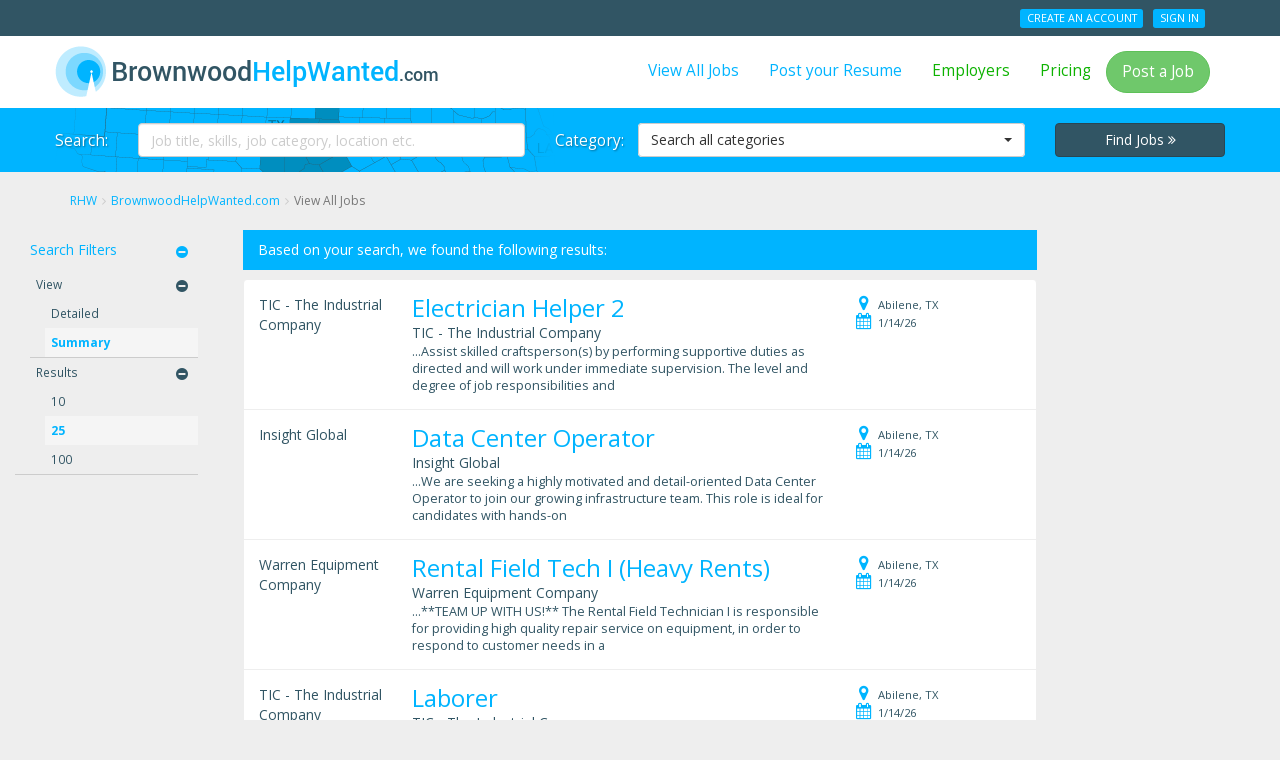

--- FILE ---
content_type: text/html; charset=utf-8
request_url: https://regionalhelpwanted.com/brownwood/find-jobs/?page=6
body_size: 17877
content:
<!DOCTYPE html>
<html lang="en">
<head>
    <meta http-equiv="X-UA-Compatible" content="IE=edge">
    <meta name="description" content="Listings 126 through 150 for job search results in the Brownwood Area on BrownwoodHelpWanted.com.">
    <meta name="keywords" content="job search Brownwood Area">
    <meta name="viewport" content="width=device-width, initial-scale=1">
    <title>
    
        Page 6 of 33 for Jobs listed in the entire Brownwood Area
    
</title>
    <link rel="canonical" href="/brownwood/find-jobs/?sn=291&d=summary&m=25&page=1">
 <link rel="next" href="https://regionalhelpwanted.com/brownwood/find-jobs/?page=7" /> 
 <link rel="prev" href="https://regionalhelpwanted.com/brownwood/find-jobs/?page=5" /> 

    <meta charset="utf-8">
    


    <link href="https://rhw-static-assets.s3.amazonaws.com/images/favicon.ico" rel="shortcut icon" type="image/x-icon" />
    





<link rel="stylesheet" type="text/css" media="all" href="https://rhw-static-assets.s3.amazonaws.com/css/bootstrap.3.3.4.min.css" />
<link rel="stylesheet" type="text/css" media="all" href="https://rhw-static-assets.s3.amazonaws.com/cloudflare/bootstrap-select.1.10.0.min.css" />
<link rel="stylesheet" type="text/css" media="all" href="//maxcdn.bootstrapcdn.com/font-awesome/4.7.0/css/font-awesome.min.css" />
<link rel="stylesheet" type="text/css" media="all" href="//fonts.googleapis.com/css?family=Roboto:400,500,700|Open+Sans:400italic,400,700" />




    <link rel="stylesheet" type="text/css" href="https://rhw-static-assets.s3.amazonaws.com/css/rhw.84c2cd7a.min.css">



<style type="text/css">
    #hero .container, .tj-hero-bg {
        background-image:       url(https://rhw-static-assets.s3.amazonaws.com/images/maps/291_map.png);
    }
</style>


<!--[if lt IE 9]>
	<style type="text/css">.hidden-ltie9 { display: none; }</style>
    <script src="https://oss.maxcdn.com/html5shiv/3.7.2/html5shiv.min.js"></script>
    <script src="https://oss.maxcdn.com/respond/1.4.2/respond.min.js"></script>
<![endif]-->

    

    
<script>
  (function(i,s,o,g,r,a,m){i['GoogleAnalyticsObject']=r;i[r]=i[r]||function(){
  (i[r].q=i[r].q||[]).push(arguments)},i[r].l=1*new Date();a=s.createElement(o),
  m=s.getElementsByTagName(o)[0];a.async=1;a.src=g;m.parentNode.insertBefore(a,m)
  })(window,document,'script','//www.google-analytics.com/analytics.js','ga');

  ga('create', 'UA-51170632-1', 'regionalhelpwanted.com');
  ga('send', 'pageview');

</script>




<!-- Google Tag Manager -->
<noscript><iframe src="//www.googletagmanager.com/ns.html?id=GTM-KXC2MJ"
height="0" width="0" style="display:none;visibility:hidden"></iframe></noscript>
<script>(function(w,d,s,l,i){w[l]=w[l]||[];w[l].push({'gtm.start':
new Date().getTime(),event:'gtm.js'});var f=d.getElementsByTagName(s)[0],
j=d.createElement(s),dl=l!='dataLayer'?'&l='+l:'';j.async=true;j.src=
'//www.googletagmanager.com/gtm.js?id='+i+dl;f.parentNode.insertBefore(j,f);
})(window,document,'script','dataLayer','GTM-KXC2MJ');</script>
<!-- End Google Tag Manager -->




<script type="text/javascript" src="https://rhw-static-assets.s3.amazonaws.com/js/jquery-latest/v1.11.1.js"></script>


    

        
        <script type="text/javascript" src="//d5k1a84rm5hwo.cloudfront.net/partnerapi.js"></script>
    

</head>

<body class="jobs-listing xs-no-top-wrapper-margin">
<div class="pageframe" data-role="page">
<section class="pagerow" data-role="header"><div id="signedout-alert-message" style="display:none;"></div><div id="header-container"><header class="wrapper clearfix"><div id="topbar" class="hidden-xs hidden-xxs"><div class="container"><div class="row"><div class="col-md-6 col-sm-4"><span class="top-feature"></span></div><div class="col-md-6 col-sm-8 pull-right text-right"><ul class="user-account-li list-unstyled list-inline" id="user-account-links"></ul></div></div></div></div><div class="navbar navbar-default" role="navigation"><div class="container"><header class="navbar-header"><a class="navbar-brand" href="/brownwood-jobs/"><img class="img-responsive" src="https://rhw-static-assets.s3.amazonaws.com/images/site_logos/291_sitelogo.png" alt="BrownwoodHelpWanted.com" title="BrownwoodHelpWanted.com" /></a><div class="btn-group pull-right" role="group"><button type="button" class="navbar-toggle btn btn-default" data-toggle="collapse" data-target=".navbar-collapse"><i class="fa fa-bars"></i>&nbsp;Menu</button><button type="button" class="navbar-toggle btn btn-default search-toggle" data-toggle="collapse" data-target=".search-collapse"><i class="fa fa-search"></i>&nbsp;Search Jobs</button></div></header><nav class="collapse navbar-collapse"><ul class="nav navbar-nav navbar-right"><li><a href="/brownwood/find-jobs/">View All Jobs</a></li><li><a href="/brownwood/seeker/add-resume/" rel="nofollow">Post your Resume</a></li><li><a class="green" href="/brownwood/employer/" rel="nofollow">Employers</a></li><li><a class="green" href="/brownwood-recruitment/" rel="nofollow">Pricing</a></li><li><a class="btn btn-success common-modal this-modal-title" href="/brownwood/employer/signin-signup/" rel="nofollow">Post a Job</a></li><li class="hidden-lg hidden-md hidden-sm divider"></li><li class="hidden-lg hidden-md hidden-sm"><ul class="nav user-account-li list-unstyled"><li><a href="/brownwood/seeker/signup/" rel="nofollow">Create an Account</a></li><li><a href="/brownwood/login-seeker/" rel="nofollow">Sign In</a></li></ul></li></ul></nav></div></div></header></div><div class="hidden-lg hidden-m hero-divider"></div><section id="hero" class="page collapse search-collapse"><div class="wrapper clearfix"><div class="container center-block"><form name="search_jobs" id="search_jobs" action="/brownwood/job-search/" class="form-horizontal" method="get" role="form"><div class="row"><div class="col-sm-5"><div class="form-group"><label for="id_q" class="col-md-2 control-label hidden-sm">Search:</label><div class="col-md-10"><input type="text" name="q" class="form-control" placeholder="Job title, skills, job category, location etc." id="id_q"></div></div></div><div class="col-sm-5"><div class="form-group"><label for="id_category" class="col-md-2 control-label hidden-sm">Category:</label><div class="col-md-10"><select name="category" class="dropdown form-control" id="id_category"><option value="" selected>Search all categories</option><option value="Accounting/Auditing">Accounting/Auditing</option><option value="Administrative/Clerical">Administrative/Clerical</option><option value="Advertising">Advertising</option><option value="Aerospace Engineering">Aerospace Engineering</option><option value="Agriculture">Agriculture</option><option value="Architecture">Architecture</option><option value="Arts/Entertainment">Arts/Entertainment</option><option value="Automotive/Mechanic">Automotive/Mechanic</option><option value="Aviation/Aerospace">Aviation/Aerospace</option><option value="Beauty/Fashion">Beauty/Fashion</option><option value="Biotech/Biotechnology">Biotech/Biotechnology</option><option value="Broadcasting/Media">Broadcasting/Media</option><option value="Cabinet Maker">Cabinet Maker</option><option value="Caregiver/Assisted Living">Caregiver/Assisted Living</option><option value="Carpenter">Carpenter</option><option value="Chemical Engineering/ Petroleum Engineering">Chemical Engineering/ Petroleum Engineering</option><option value="Child Care/Daycare">Child Care/Daycare</option><option value="Civil Engineering">Civil Engineering</option><option value="CNA/Nurse Aide">CNA/Nurse Aide</option><option value="College/University">College/University</option><option value="Computer Programming">Computer Programming</option><option value="Construction">Construction</option><option value="Construction Estimator">Construction Estimator</option><option value="Construction Laborer">Construction Laborer</option><option value="Construction Management/Supervisor">Construction Management/Supervisor</option><option value="Consulting">Consulting</option><option value="Customer Service/Support">Customer Service/Support</option><option value="Data Entry/Processing">Data Entry/Processing</option><option value="Debt Collection">Debt Collection</option><option value="Delivery Driver">Delivery Driver</option><option value="Dental">Dental</option><option value="Driving/CDL">Driving/CDL</option><option value="Drywall">Drywall</option><option value="Education/Training/Tutoring">Education/Training/Tutoring</option><option value="Electrical Engineering">Electrical Engineering</option><option value="Electrician">Electrician</option><option value="Energy Oil &amp; Gas : Drivers">Energy Oil &amp; Gas : Drivers</option><option value="Energy/Power Plant/Utility">Energy/Power Plant/Utility</option><option value="Engineering">Engineering</option><option value="Entry Level">Entry Level</option><option value="Environmental Engineering">Environmental Engineering</option><option value="Environmental Laboratory">Environmental Laboratory</option><option value="Environmental Science/Physical Science">Environmental Science/Physical Science</option><option value="Fabrication">Fabrication</option><option value="Finance/Banking">Finance/Banking</option><option value="Forklift Operator">Forklift Operator</option><option value="Geological Engineering">Geological Engineering</option><option value="Government">Government</option><option value="Graphic Design/Printing">Graphic Design/Printing</option><option value="Green">Green</option><option value="Green Energy">Green Energy</option><option value="Healthcare">Healthcare</option><option value="Healthcare Administration/Management/Finance">Healthcare Administration/Management/Finance</option><option value="Healthcare IT">Healthcare IT</option><option value="Healthcare Support">Healthcare Support</option><option value="Heavy Equipment Operator">Heavy Equipment Operator</option><option value="Home Health Care/Home Health Aide">Home Health Care/Home Health Aide</option><option value="Hospitality/Tourism">Hospitality/Tourism</option><option value="Housekeeping">Housekeeping</option><option value="Human Resources/Recruiting">Human Resources/Recruiting</option><option value="Human Services/Direct Care">Human Services/Direct Care</option><option value="HVAC/Plumbing">HVAC/Plumbing</option><option value="Industrial Engineering">Industrial Engineering</option><option value="Insurance">Insurance</option><option value="Interior Design">Interior Design</option><option value="Internet/Web Design/Social Media">Internet/Web Design/Social Media</option><option value="IT Contract">IT Contract</option><option value="IT/Computer">IT/Computer</option><option value="Janitorial/Custodian">Janitorial/Custodian</option><option value="Laboratory/Pathology">Laboratory/Pathology</option><option value="Landscaping">Landscaping</option><option value="Law Enforcement/Security">Law Enforcement/Security</option><option value="Legal">Legal</option><option value="Library">Library</option><option value="Logistics">Logistics</option><option value="LPN/LVN">LPN/LVN</option><option value="Machinist">Machinist</option><option value="Maintenance/Repair">Maintenance/Repair</option><option value="Management">Management</option><option value="Manufacturing/Production">Manufacturing/Production</option><option value="Marketing/Public Relations">Marketing/Public Relations</option><option value="Mechanical Engineering">Mechanical Engineering</option><option value="Medical Assistant">Medical Assistant</option><option value="Medical Office">Medical Office</option><option value="Medical Records/Transcription/Coding">Medical Records/Transcription/Coding</option><option value="Military">Military</option><option value="Mining">Mining</option><option value="Non Profit">Non Profit</option><option value="Nurse Practitioner">Nurse Practitioner</option><option value="Oil Drilling/Gas Drilling">Oil Drilling/Gas Drilling</option><option value="Oil Rig Roughneck/Roustabout">Oil Rig Roughneck/Roustabout</option><option value="Oil/Gas">Oil/Gas</option><option value="Optometry/Optician">Optometry/Optician</option><option value="Other">Other</option><option value="Painting">Painting</option><option value="Paramedic/EMT">Paramedic/EMT</option><option value="Pharmacy Technician/Pharmacist">Pharmacy Technician/Pharmacist</option><option value="Physical Therapy/Occupational Therapy">Physical Therapy/Occupational Therapy</option><option value="Physician">Physician</option><option value="Physician Assistant">Physician Assistant</option><option value="Power Engineering">Power Engineering</option><option value="Preschool Teacher">Preschool Teacher</option><option value="Programming">Programming</option><option value="Publishing">Publishing</option><option value="Purchasing/Inventory">Purchasing/Inventory</option><option value="Radiology/Radiologic Technologist">Radiology/Radiologic Technologist</option><option value="Real Estate">Real Estate</option><option value="Research and Development">Research and Development</option><option value="Restaurant/Food Service">Restaurant/Food Service</option><option value="Retail">Retail</option><option value="RN/Nurse Manager">RN/Nurse Manager</option><option value="Sales">Sales</option><option value="Salon/Spa">Salon/Spa</option><option value="Science">Science</option><option value="Seasonal">Seasonal</option><option value="Security">Security</option><option value="Social Worker">Social Worker</option><option value="Software">Software</option><option value="Solar Energy">Solar Energy</option><option value="Sports/Fitness">Sports/Fitness</option><option value="Structural Engineering">Structural Engineering</option><option value="Technical">Technical</option><option value="Telecommunications">Telecommunications</option><option value="Telemarketing">Telemarketing</option><option value="Temporary">Temporary</option><option value="Trades/Labor">Trades/Labor</option><option value="Transportation">Transportation</option><option value="Veterinary/Animal Care">Veterinary/Animal Care</option><option value="Warehouse/Dockworker">Warehouse/Dockworker</option><option value="Welding">Welding</option><option value="Woodworking">Woodworking</option><option value="Work from Home">Work from Home</option></select></div></div></div><div class="col-sm-2 col-sm-offset-0 col-xs-3 col-xs-offset-9 col-xxs-5 col-xxs-offset-7"><button type="submit" class="btn btn-dark btn-block no-rad">Find Jobs <span class="fa fa-angle-double-right"></span></button></div></div></form></div></div></section></section><section class="pagerow expand ui-content" role="main"><div id="main-container" class="clearfix"><div class="wrapper clearfix"><div class="container"><div class="row"><div class="col-xs-12"><ol itemscope itemtype="http://schema.org/BreadcrumbList" class="breadcrumb hidden-xs hidden-xxs"><li itemprop="itemListElement" itemscope itemtype="http://schema.org/ListItem"><a href="/" itemprop="item"><span itemprop="name">RHW</span></a><meta itemprop="position" content="1" /></li><li itemprop="itemListElement" itemscope itemtype="http://schema.org/ListItem"><a href="/brownwood-jobs/" itemprop="item"><span itemprop="name">BrownwoodHelpWanted.com</span></a><meta itemprop="position" content="2" /></li><li itemprop="itemListElement" itemscope itemtype="http://schema.org/ListItem" class="active"><a class="text-muted" itemprop="item" url="/brownwood/find-jobs/?page=6"></a><span itemprop="name">View All Jobs</span><meta itemprop="position" content="3" /></li></ol></div></div></div><div class="container-fluid"><div class="row"><div class="col-xs-12"><div class="row job-results"><div class="col-md-8 col-md-push-2 col-xs-12 home-main"><div class="all-jobs"><p class="bg-primary">Based on your search, we found the following results:</p><div id="job_" class="row job-wrap"><div class="result_logo_container"><span class="apply-job-company">TIC - The Industrial Company</span></div><div class="job-result-content"><div class="job-title hidden-lg hidden-md hidden-sm"><form method="POST" action="/brownwood/job-path/" target="_blank"><input type="hidden" name="csrfmiddlewaretoken" value="BwKkRPNQkeVkUx27JUfiK7cdfAB82Nl78jIkQSNqpYw6h96H6FeeVUXFxJ9tYBqG"><input type="hidden" value="{&quot;url&quot;: &quot;https://www.juju.com/job/Electrician-Helper-2-Abilene-TX-00000000fb2pi5?impression_id=Tf-DbhQvSvu60RPYOknVKA&amp;partnerid=a1a4bd0a27ef2642cba15f8b6adbe040&amp;channel=&amp;k=&amp;l=76801&amp;c=&amp;cluster_id=788476261&amp;track_from=publisher&quot;, &quot;onclick&quot;: &quot;juju_partner(this, &#x27;4772&#x27;);&quot;}" name="ad_data"/><h2><a class="backfill_ad">Electrician Helper 2</a></h2></form></div><div class="job-main"><div class="job-title hidden-xs hidden-xxs"><form method="POST" action="/brownwood/job-path/" target="_blank"><input type="hidden" name="csrfmiddlewaretoken" value="BwKkRPNQkeVkUx27JUfiK7cdfAB82Nl78jIkQSNqpYw6h96H6FeeVUXFxJ9tYBqG"><input type="hidden" value="{&quot;url&quot;: &quot;https://www.juju.com/job/Electrician-Helper-2-Abilene-TX-00000000fb2pi5?impression_id=Tf-DbhQvSvu60RPYOknVKA&amp;partnerid=a1a4bd0a27ef2642cba15f8b6adbe040&amp;channel=&amp;k=&amp;l=76801&amp;c=&amp;cluster_id=788476261&amp;track_from=publisher&quot;, &quot;onclick&quot;: &quot;juju_partner(this, &#x27;4772&#x27;);&quot;}" name="ad_data"/><h2><a class="backfill_ad">Electrician Helper 2</a></h2></form></div><div class="job-company"><span class="apply-job-company">TIC - The Industrial Company</span></div><div class="job-body hidden-xs hidden-xxs">
            …Assist skilled craftsperson(s) by performing supportive duties as directed and will work under immediate supervision. The level and degree of job responsibilities and
            
            </div></div><div class="job-info"><div class="job-specifics"><ul class="list-unstyled"><li><span><span class="location"><i class="fa fa-fw fa-map-marker tip hidden-xs hidden-xxs" data-container="body" title="Location"></i> Abilene, TX
                        </span></span></li><li><i class="fa fa-fw fa-calendar tip hidden-xs hidden-xxs" data-container="body" title="naturaltime"></i> 1/14/26</li></ul></div></div></div></div><div id="job_" class="row job-wrap"><div class="result_logo_container"><span class="apply-job-company">Insight Global</span></div><div class="job-result-content"><div class="job-title hidden-lg hidden-md hidden-sm"><form method="POST" action="/brownwood/job-path/" target="_blank"><input type="hidden" name="csrfmiddlewaretoken" value="BwKkRPNQkeVkUx27JUfiK7cdfAB82Nl78jIkQSNqpYw6h96H6FeeVUXFxJ9tYBqG"><input type="hidden" value="{&quot;url&quot;: &quot;https://www.juju.com/job/Data-Center-Operator-Abilene-TX-00000000fb3f8n?impression_id=EE5N7aWATemJzALEKajCHA&amp;partnerid=a1a4bd0a27ef2642cba15f8b6adbe040&amp;channel=&amp;k=&amp;l=76801&amp;c=&amp;cluster_id=791655458&amp;track_from=publisher&quot;, &quot;onclick&quot;: &quot;juju_partner(this, &#x27;4772&#x27;);&quot;}" name="ad_data"/><h2><a class="backfill_ad">Data Center Operator</a></h2></form></div><div class="job-main"><div class="job-title hidden-xs hidden-xxs"><form method="POST" action="/brownwood/job-path/" target="_blank"><input type="hidden" name="csrfmiddlewaretoken" value="BwKkRPNQkeVkUx27JUfiK7cdfAB82Nl78jIkQSNqpYw6h96H6FeeVUXFxJ9tYBqG"><input type="hidden" value="{&quot;url&quot;: &quot;https://www.juju.com/job/Data-Center-Operator-Abilene-TX-00000000fb3f8n?impression_id=EE5N7aWATemJzALEKajCHA&amp;partnerid=a1a4bd0a27ef2642cba15f8b6adbe040&amp;channel=&amp;k=&amp;l=76801&amp;c=&amp;cluster_id=791655458&amp;track_from=publisher&quot;, &quot;onclick&quot;: &quot;juju_partner(this, &#x27;4772&#x27;);&quot;}" name="ad_data"/><h2><a class="backfill_ad">Data Center Operator</a></h2></form></div><div class="job-company"><span class="apply-job-company">Insight Global</span></div><div class="job-body hidden-xs hidden-xxs">
            …We are seeking a highly motivated and detail-oriented Data Center Operator to join our growing infrastructure team. This role is ideal for candidates with hands-on
            
            </div></div><div class="job-info"><div class="job-specifics"><ul class="list-unstyled"><li><span><span class="location"><i class="fa fa-fw fa-map-marker tip hidden-xs hidden-xxs" data-container="body" title="Location"></i> Abilene, TX
                        </span></span></li><li><i class="fa fa-fw fa-calendar tip hidden-xs hidden-xxs" data-container="body" title="naturaltime"></i> 1/14/26</li></ul></div></div></div></div><div id="job_" class="row job-wrap"><div class="result_logo_container"><span class="apply-job-company">Warren Equipment Company</span></div><div class="job-result-content"><div class="job-title hidden-lg hidden-md hidden-sm"><form method="POST" action="/brownwood/job-path/" target="_blank"><input type="hidden" name="csrfmiddlewaretoken" value="BwKkRPNQkeVkUx27JUfiK7cdfAB82Nl78jIkQSNqpYw6h96H6FeeVUXFxJ9tYBqG"><input type="hidden" value="{&quot;url&quot;: &quot;https://www.juju.com/job/Rental-Field-Tech-I-Heavy-Rents-Abilene-TX-00000000fb8myk?impression_id=GVaEeRLET5qLv6ueKqVQ2g&amp;partnerid=a1a4bd0a27ef2642cba15f8b6adbe040&amp;channel=&amp;k=&amp;l=76801&amp;c=&amp;cluster_id=785141994&amp;track_from=publisher&quot;, &quot;onclick&quot;: &quot;juju_partner(this, &#x27;4772&#x27;);&quot;}" name="ad_data"/><h2><a class="backfill_ad">Rental Field Tech I (Heavy Rents)</a></h2></form></div><div class="job-main"><div class="job-title hidden-xs hidden-xxs"><form method="POST" action="/brownwood/job-path/" target="_blank"><input type="hidden" name="csrfmiddlewaretoken" value="BwKkRPNQkeVkUx27JUfiK7cdfAB82Nl78jIkQSNqpYw6h96H6FeeVUXFxJ9tYBqG"><input type="hidden" value="{&quot;url&quot;: &quot;https://www.juju.com/job/Rental-Field-Tech-I-Heavy-Rents-Abilene-TX-00000000fb8myk?impression_id=GVaEeRLET5qLv6ueKqVQ2g&amp;partnerid=a1a4bd0a27ef2642cba15f8b6adbe040&amp;channel=&amp;k=&amp;l=76801&amp;c=&amp;cluster_id=785141994&amp;track_from=publisher&quot;, &quot;onclick&quot;: &quot;juju_partner(this, &#x27;4772&#x27;);&quot;}" name="ad_data"/><h2><a class="backfill_ad">Rental Field Tech I (Heavy Rents)</a></h2></form></div><div class="job-company"><span class="apply-job-company">Warren Equipment Company</span></div><div class="job-body hidden-xs hidden-xxs">
            …**TEAM UP WITH US!** The Rental Field Technician I is responsible for providing high quality repair service on equipment, in order to respond to customer needs in a
            
            </div></div><div class="job-info"><div class="job-specifics"><ul class="list-unstyled"><li><span><span class="location"><i class="fa fa-fw fa-map-marker tip hidden-xs hidden-xxs" data-container="body" title="Location"></i> Abilene, TX
                        </span></span></li><li><i class="fa fa-fw fa-calendar tip hidden-xs hidden-xxs" data-container="body" title="naturaltime"></i> 1/14/26</li></ul></div></div></div></div><div id="job_" class="row job-wrap"><div class="result_logo_container"><span class="apply-job-company">TIC - The Industrial Company</span></div><div class="job-result-content"><div class="job-title hidden-lg hidden-md hidden-sm"><form method="POST" action="/brownwood/job-path/" target="_blank"><input type="hidden" name="csrfmiddlewaretoken" value="BwKkRPNQkeVkUx27JUfiK7cdfAB82Nl78jIkQSNqpYw6h96H6FeeVUXFxJ9tYBqG"><input type="hidden" value="{&quot;url&quot;: &quot;https://www.juju.com/job/Laborer-Abilene-TX-00000000fb2pn8?impression_id=QDD1sIqBQ5GAM5Qxipm-Wg&amp;partnerid=a1a4bd0a27ef2642cba15f8b6adbe040&amp;channel=&amp;k=&amp;l=76801&amp;c=&amp;cluster_id=787801516&amp;track_from=publisher&quot;, &quot;onclick&quot;: &quot;juju_partner(this, &#x27;4772&#x27;);&quot;}" name="ad_data"/><h2><a class="backfill_ad">Laborer</a></h2></form></div><div class="job-main"><div class="job-title hidden-xs hidden-xxs"><form method="POST" action="/brownwood/job-path/" target="_blank"><input type="hidden" name="csrfmiddlewaretoken" value="BwKkRPNQkeVkUx27JUfiK7cdfAB82Nl78jIkQSNqpYw6h96H6FeeVUXFxJ9tYBqG"><input type="hidden" value="{&quot;url&quot;: &quot;https://www.juju.com/job/Laborer-Abilene-TX-00000000fb2pn8?impression_id=QDD1sIqBQ5GAM5Qxipm-Wg&amp;partnerid=a1a4bd0a27ef2642cba15f8b6adbe040&amp;channel=&amp;k=&amp;l=76801&amp;c=&amp;cluster_id=787801516&amp;track_from=publisher&quot;, &quot;onclick&quot;: &quot;juju_partner(this, &#x27;4772&#x27;);&quot;}" name="ad_data"/><h2><a class="backfill_ad">Laborer</a></h2></form></div><div class="job-company"><span class="apply-job-company">TIC - The Industrial Company</span></div><div class="job-body hidden-xs hidden-xxs">
            …Assist skilled craft workers in performing their assigned duties. Performs tasks that require physical labor at construction sites must have the ability to perform a
            
            </div></div><div class="job-info"><div class="job-specifics"><ul class="list-unstyled"><li><span><span class="location"><i class="fa fa-fw fa-map-marker tip hidden-xs hidden-xxs" data-container="body" title="Location"></i> Abilene, TX
                        </span></span></li><li><i class="fa fa-fw fa-calendar tip hidden-xs hidden-xxs" data-container="body" title="naturaltime"></i> 1/14/26</li></ul></div></div></div></div><div id="job_" class="row job-wrap"><div class="result_logo_container"><span class="apply-job-company">Terracon</span></div><div class="job-result-content"><div class="job-title hidden-lg hidden-md hidden-sm"><form method="POST" action="/brownwood/job-path/" target="_blank"><input type="hidden" name="csrfmiddlewaretoken" value="BwKkRPNQkeVkUx27JUfiK7cdfAB82Nl78jIkQSNqpYw6h96H6FeeVUXFxJ9tYBqG"><input type="hidden" value="{&quot;url&quot;: &quot;https://www.juju.com/job/Engineering-Technician-I-Abilene-TX-00000000fb2s21?impression_id=mpP4n4wsRZ-lVj_psekAfw&amp;partnerid=a1a4bd0a27ef2642cba15f8b6adbe040&amp;channel=&amp;k=&amp;l=76801&amp;c=&amp;cluster_id=767930789&amp;track_from=publisher&quot;, &quot;onclick&quot;: &quot;juju_partner(this, &#x27;4772&#x27;);&quot;}" name="ad_data"/><h2><a class="backfill_ad">Engineering Technician I</a></h2></form></div><div class="job-main"><div class="job-title hidden-xs hidden-xxs"><form method="POST" action="/brownwood/job-path/" target="_blank"><input type="hidden" name="csrfmiddlewaretoken" value="BwKkRPNQkeVkUx27JUfiK7cdfAB82Nl78jIkQSNqpYw6h96H6FeeVUXFxJ9tYBqG"><input type="hidden" value="{&quot;url&quot;: &quot;https://www.juju.com/job/Engineering-Technician-I-Abilene-TX-00000000fb2s21?impression_id=mpP4n4wsRZ-lVj_psekAfw&amp;partnerid=a1a4bd0a27ef2642cba15f8b6adbe040&amp;channel=&amp;k=&amp;l=76801&amp;c=&amp;cluster_id=767930789&amp;track_from=publisher&quot;, &quot;onclick&quot;: &quot;juju_partner(this, &#x27;4772&#x27;);&quot;}" name="ad_data"/><h2><a class="backfill_ad">Engineering Technician I</a></h2></form></div><div class="job-company"><span class="apply-job-company">Terracon</span></div><div class="job-body hidden-xs hidden-xxs">
            …**General Responsibilities:** Perform field and/or laboratory testing, observation, and inspection of construction materials (eg soils, aggregates, concrete, asphalt,
            
            </div></div><div class="job-info"><div class="job-specifics"><ul class="list-unstyled"><li><span><span class="location"><i class="fa fa-fw fa-map-marker tip hidden-xs hidden-xxs" data-container="body" title="Location"></i> Abilene, TX
                        </span></span></li><li><i class="fa fa-fw fa-calendar tip hidden-xs hidden-xxs" data-container="body" title="naturaltime"></i> 1/14/26</li></ul></div></div></div></div><span class="hidden-sm hidden-xs hidden-xxs hidden-ltie9"><div class="google-ads"><script async src="//pagead2.googlesyndication.com/pagead/js/adsbygoogle.js"></script><!-- 728x90 Footer RHW, created 4/1/08 --><ins class="adsbygoogle"
                                     style="display:inline-block;width:728px;height:90px"
                                     data-ad-client="ca-pub-0263498737764806"
                                     data-ad-slot="2896056990"></ins><script>
                                    (adsbygoogle = window.adsbygoogle || []).push({});
                                </script></div></span><div id="job_" class="row job-wrap"><div class="result_logo_container"><span class="apply-job-company">TIC - The Industrial Company</span></div><div class="job-result-content"><div class="job-title hidden-lg hidden-md hidden-sm"><form method="POST" action="/brownwood/job-path/" target="_blank"><input type="hidden" name="csrfmiddlewaretoken" value="BwKkRPNQkeVkUx27JUfiK7cdfAB82Nl78jIkQSNqpYw6h96H6FeeVUXFxJ9tYBqG"><input type="hidden" value="{&quot;url&quot;: &quot;https://www.juju.com/job/Electrician-Craftsman-2-Abilene-TX-00000000fb2pj6?impression_id=mgo6taO3Tyy28RWrA8rhqQ&amp;partnerid=a1a4bd0a27ef2642cba15f8b6adbe040&amp;channel=&amp;k=&amp;l=76801&amp;c=&amp;cluster_id=791648852&amp;track_from=publisher&quot;, &quot;onclick&quot;: &quot;juju_partner(this, &#x27;4772&#x27;);&quot;}" name="ad_data"/><h2><a class="backfill_ad">Electrician Craftsman 2</a></h2></form></div><div class="job-main"><div class="job-title hidden-xs hidden-xxs"><form method="POST" action="/brownwood/job-path/" target="_blank"><input type="hidden" name="csrfmiddlewaretoken" value="BwKkRPNQkeVkUx27JUfiK7cdfAB82Nl78jIkQSNqpYw6h96H6FeeVUXFxJ9tYBqG"><input type="hidden" value="{&quot;url&quot;: &quot;https://www.juju.com/job/Electrician-Craftsman-2-Abilene-TX-00000000fb2pj6?impression_id=mgo6taO3Tyy28RWrA8rhqQ&amp;partnerid=a1a4bd0a27ef2642cba15f8b6adbe040&amp;channel=&amp;k=&amp;l=76801&amp;c=&amp;cluster_id=791648852&amp;track_from=publisher&quot;, &quot;onclick&quot;: &quot;juju_partner(this, &#x27;4772&#x27;);&quot;}" name="ad_data"/><h2><a class="backfill_ad">Electrician Craftsman 2</a></h2></form></div><div class="job-company"><span class="apply-job-company">TIC - The Industrial Company</span></div><div class="job-body hidden-xs hidden-xxs">
            …Plan, lay-out, install, test and repair wiring, electrical fixtures, apparatus, motors, equipment and control systems in accordance with all applicable plans,
            
            </div></div><div class="job-info"><div class="job-specifics"><ul class="list-unstyled"><li><span><span class="location"><i class="fa fa-fw fa-map-marker tip hidden-xs hidden-xxs" data-container="body" title="Location"></i> Abilene, TX
                        </span></span></li><li><i class="fa fa-fw fa-calendar tip hidden-xs hidden-xxs" data-container="body" title="naturaltime"></i> 1/14/26</li></ul></div></div></div></div><div id="job_" class="row job-wrap"><div class="result_logo_container"><span class="apply-job-company">Sevita</span></div><div class="job-result-content"><div class="job-title hidden-lg hidden-md hidden-sm"><form method="POST" action="/brownwood/job-path/" target="_blank"><input type="hidden" name="csrfmiddlewaretoken" value="BwKkRPNQkeVkUx27JUfiK7cdfAB82Nl78jIkQSNqpYw6h96H6FeeVUXFxJ9tYBqG"><input type="hidden" value="{&quot;url&quot;: &quot;https://www.juju.com/job/Direct-Support-Professional-Abilene-TX-00000000fb3ehv?impression_id=8QHmfbHUSseYj7rqPeZLRg&amp;partnerid=a1a4bd0a27ef2642cba15f8b6adbe040&amp;channel=&amp;k=&amp;l=76801&amp;c=&amp;cluster_id=786184489&amp;track_from=publisher&quot;, &quot;onclick&quot;: &quot;juju_partner(this, &#x27;4772&#x27;);&quot;}" name="ad_data"/><h2><a class="backfill_ad">Direct Support Professional</a></h2></form></div><div class="job-main"><div class="job-title hidden-xs hidden-xxs"><form method="POST" action="/brownwood/job-path/" target="_blank"><input type="hidden" name="csrfmiddlewaretoken" value="BwKkRPNQkeVkUx27JUfiK7cdfAB82Nl78jIkQSNqpYw6h96H6FeeVUXFxJ9tYBqG"><input type="hidden" value="{&quot;url&quot;: &quot;https://www.juju.com/job/Direct-Support-Professional-Abilene-TX-00000000fb3ehv?impression_id=8QHmfbHUSseYj7rqPeZLRg&amp;partnerid=a1a4bd0a27ef2642cba15f8b6adbe040&amp;channel=&amp;k=&amp;l=76801&amp;c=&amp;cluster_id=786184489&amp;track_from=publisher&quot;, &quot;onclick&quot;: &quot;juju_partner(this, &#x27;4772&#x27;);&quot;}" name="ad_data"/><h2><a class="backfill_ad">Direct Support Professional</a></h2></form></div><div class="job-company"><span class="apply-job-company">Sevita</span></div><div class="job-body hidden-xs hidden-xxs">
            …Here we believe every person has the right to live well, and everyone deserves to have a fulfilling career. You'll join a mission-driven team and create relationships
            
            </div></div><div class="job-info"><div class="job-specifics"><ul class="list-unstyled"><li><span><span class="location"><i class="fa fa-fw fa-map-marker tip hidden-xs hidden-xxs" data-container="body" title="Location"></i> Abilene, TX
                        </span></span></li><li><i class="fa fa-fw fa-calendar tip hidden-xs hidden-xxs" data-container="body" title="naturaltime"></i> 1/14/26</li></ul></div></div></div></div><div id="job_" class="row job-wrap"><div class="result_logo_container"><span class="apply-job-company">Lowe&#x27;s</span></div><div class="job-result-content"><div class="job-title hidden-lg hidden-md hidden-sm"><form method="POST" action="/brownwood/job-path/" target="_blank"><input type="hidden" name="csrfmiddlewaretoken" value="BwKkRPNQkeVkUx27JUfiK7cdfAB82Nl78jIkQSNqpYw6h96H6FeeVUXFxJ9tYBqG"><input type="hidden" value="{&quot;url&quot;: &quot;https://www.juju.com/job/Retail-Sales-Part-Time-Abilene-TX-00000000fb0k11?impression_id=VBBtICLkRWmuf8wPOM0Gew&amp;partnerid=a1a4bd0a27ef2642cba15f8b6adbe040&amp;channel=&amp;k=&amp;l=76801&amp;c=&amp;cluster_id=778437428&amp;track_from=publisher&quot;, &quot;onclick&quot;: &quot;juju_partner(this, &#x27;4772&#x27;);&quot;}" name="ad_data"/><h2><a class="backfill_ad">Retail Sales - Part Time</a></h2></form></div><div class="job-main"><div class="job-title hidden-xs hidden-xxs"><form method="POST" action="/brownwood/job-path/" target="_blank"><input type="hidden" name="csrfmiddlewaretoken" value="BwKkRPNQkeVkUx27JUfiK7cdfAB82Nl78jIkQSNqpYw6h96H6FeeVUXFxJ9tYBqG"><input type="hidden" value="{&quot;url&quot;: &quot;https://www.juju.com/job/Retail-Sales-Part-Time-Abilene-TX-00000000fb0k11?impression_id=VBBtICLkRWmuf8wPOM0Gew&amp;partnerid=a1a4bd0a27ef2642cba15f8b6adbe040&amp;channel=&amp;k=&amp;l=76801&amp;c=&amp;cluster_id=778437428&amp;track_from=publisher&quot;, &quot;onclick&quot;: &quot;juju_partner(this, &#x27;4772&#x27;);&quot;}" name="ad_data"/><h2><a class="backfill_ad">Retail Sales - Part Time</a></h2></form></div><div class="job-company"><span class="apply-job-company">Lowe&#x27;s</span></div><div class="job-body hidden-xs hidden-xxs">
            …may vary by department. Customer Service Associates work in one of the following departments, based on hiring needs and skillsets: Appliances, Cabinets, Flooring,
            
            </div></div><div class="job-info"><div class="job-specifics"><ul class="list-unstyled"><li><span><span class="location"><i class="fa fa-fw fa-map-marker tip hidden-xs hidden-xxs" data-container="body" title="Location"></i> Abilene, TX
                        </span></span></li><li><i class="fa fa-fw fa-calendar tip hidden-xs hidden-xxs" data-container="body" title="naturaltime"></i> 1/14/26</li></ul></div></div></div></div><div id="job_" class="row job-wrap"><div class="result_logo_container"><span class="apply-job-company">TIC - The Industrial Company</span></div><div class="job-result-content"><div class="job-title hidden-lg hidden-md hidden-sm"><form method="POST" action="/brownwood/job-path/" target="_blank"><input type="hidden" name="csrfmiddlewaretoken" value="BwKkRPNQkeVkUx27JUfiK7cdfAB82Nl78jIkQSNqpYw6h96H6FeeVUXFxJ9tYBqG"><input type="hidden" value="{&quot;url&quot;: &quot;https://www.juju.com/job/Concrete-Carpenter-Journeyman-Abilene-TX-00000000fb2piy?impression_id=n1XQ2oeNTUyxi7qxloSX3A&amp;partnerid=a1a4bd0a27ef2642cba15f8b6adbe040&amp;channel=&amp;k=&amp;l=76801&amp;c=&amp;cluster_id=787801535&amp;track_from=publisher&quot;, &quot;onclick&quot;: &quot;juju_partner(this, &#x27;4772&#x27;);&quot;}" name="ad_data"/><h2><a class="backfill_ad">Concrete Carpenter Journeyman</a></h2></form></div><div class="job-main"><div class="job-title hidden-xs hidden-xxs"><form method="POST" action="/brownwood/job-path/" target="_blank"><input type="hidden" name="csrfmiddlewaretoken" value="BwKkRPNQkeVkUx27JUfiK7cdfAB82Nl78jIkQSNqpYw6h96H6FeeVUXFxJ9tYBqG"><input type="hidden" value="{&quot;url&quot;: &quot;https://www.juju.com/job/Concrete-Carpenter-Journeyman-Abilene-TX-00000000fb2piy?impression_id=n1XQ2oeNTUyxi7qxloSX3A&amp;partnerid=a1a4bd0a27ef2642cba15f8b6adbe040&amp;channel=&amp;k=&amp;l=76801&amp;c=&amp;cluster_id=787801535&amp;track_from=publisher&quot;, &quot;onclick&quot;: &quot;juju_partner(this, &#x27;4772&#x27;);&quot;}" name="ad_data"/><h2><a class="backfill_ad">Concrete Carpenter Journeyman</a></h2></form></div><div class="job-company"><span class="apply-job-company">TIC - The Industrial Company</span></div><div class="job-body hidden-xs hidden-xxs">
            …Plan, lay-out and install forms, rebar, embeds and anchor bolts for installation of concrete structures in accordance with all applicable plans, specifications, codes
            
            </div></div><div class="job-info"><div class="job-specifics"><ul class="list-unstyled"><li><span><span class="location"><i class="fa fa-fw fa-map-marker tip hidden-xs hidden-xxs" data-container="body" title="Location"></i> Abilene, TX
                        </span></span></li><li><i class="fa fa-fw fa-calendar tip hidden-xs hidden-xxs" data-container="body" title="naturaltime"></i> 1/14/26</li></ul></div></div></div></div><div id="job_" class="row job-wrap"><div class="result_logo_container"><span class="apply-job-company">Oracle</span></div><div class="job-result-content"><div class="job-title hidden-lg hidden-md hidden-sm"><form method="POST" action="/brownwood/job-path/" target="_blank"><input type="hidden" name="csrfmiddlewaretoken" value="BwKkRPNQkeVkUx27JUfiK7cdfAB82Nl78jIkQSNqpYw6h96H6FeeVUXFxJ9tYBqG"><input type="hidden" value="{&quot;url&quot;: &quot;https://www.juju.com/job/Data-Center-Operations-Security-Specialist-Abilene-TX-00000000fb30bt?impression_id=P0samnQNTLavRPbqExfOKw&amp;partnerid=a1a4bd0a27ef2642cba15f8b6adbe040&amp;channel=&amp;k=&amp;l=76801&amp;c=&amp;cluster_id=790545365&amp;track_from=publisher&quot;, &quot;onclick&quot;: &quot;juju_partner(this, &#x27;4772&#x27;);&quot;}" name="ad_data"/><h2><a class="backfill_ad">Data Center Operations - Security Specialist</a></h2></form></div><div class="job-main"><div class="job-title hidden-xs hidden-xxs"><form method="POST" action="/brownwood/job-path/" target="_blank"><input type="hidden" name="csrfmiddlewaretoken" value="BwKkRPNQkeVkUx27JUfiK7cdfAB82Nl78jIkQSNqpYw6h96H6FeeVUXFxJ9tYBqG"><input type="hidden" value="{&quot;url&quot;: &quot;https://www.juju.com/job/Data-Center-Operations-Security-Specialist-Abilene-TX-00000000fb30bt?impression_id=P0samnQNTLavRPbqExfOKw&amp;partnerid=a1a4bd0a27ef2642cba15f8b6adbe040&amp;channel=&amp;k=&amp;l=76801&amp;c=&amp;cluster_id=790545365&amp;track_from=publisher&quot;, &quot;onclick&quot;: &quot;juju_partner(this, &#x27;4772&#x27;);&quot;}" name="ad_data"/><h2><a class="backfill_ad">Data Center Operations - Security Specialist</a></h2></form></div><div class="job-company"><span class="apply-job-company">Oracle</span></div><div class="job-body hidden-xs hidden-xxs">
            …Oracle's Global Physical Security (GPS) Operations Team is responsible for securing the corporation's global datacenter and facility footprint through advanced
            
            </div></div><div class="job-info"><div class="job-specifics"><ul class="list-unstyled"><li><span><span class="location"><i class="fa fa-fw fa-map-marker tip hidden-xs hidden-xxs" data-container="body" title="Location"></i> Abilene, TX
                        </span></span></li><li><i class="fa fa-fw fa-calendar tip hidden-xs hidden-xxs" data-container="body" title="naturaltime"></i> 1/14/26</li></ul></div></div></div></div><div id="job_" class="row job-wrap"><div class="result_logo_container"><span class="apply-job-company">Health Advocates Network</span></div><div class="job-result-content"><div class="job-title hidden-lg hidden-md hidden-sm"><form method="POST" action="/brownwood/job-path/" target="_blank"><input type="hidden" name="csrfmiddlewaretoken" value="BwKkRPNQkeVkUx27JUfiK7cdfAB82Nl78jIkQSNqpYw6h96H6FeeVUXFxJ9tYBqG"><input type="hidden" value="{&quot;url&quot;: &quot;https://www.juju.com/job/RN-Or-Abilene-TX-00000000fb2jk6?impression_id=BmlyNJE0RYWT8AuweLoy3Q&amp;partnerid=a1a4bd0a27ef2642cba15f8b6adbe040&amp;channel=&amp;k=&amp;l=76801&amp;c=&amp;cluster_id=769476495&amp;track_from=publisher&quot;, &quot;onclick&quot;: &quot;juju_partner(this, &#x27;4772&#x27;);&quot;}" name="ad_data"/><h2><a class="backfill_ad">RN - Or</a></h2></form></div><div class="job-main"><div class="job-title hidden-xs hidden-xxs"><form method="POST" action="/brownwood/job-path/" target="_blank"><input type="hidden" name="csrfmiddlewaretoken" value="BwKkRPNQkeVkUx27JUfiK7cdfAB82Nl78jIkQSNqpYw6h96H6FeeVUXFxJ9tYBqG"><input type="hidden" value="{&quot;url&quot;: &quot;https://www.juju.com/job/RN-Or-Abilene-TX-00000000fb2jk6?impression_id=BmlyNJE0RYWT8AuweLoy3Q&amp;partnerid=a1a4bd0a27ef2642cba15f8b6adbe040&amp;channel=&amp;k=&amp;l=76801&amp;c=&amp;cluster_id=769476495&amp;track_from=publisher&quot;, &quot;onclick&quot;: &quot;juju_partner(this, &#x27;4772&#x27;);&quot;}" name="ad_data"/><h2><a class="backfill_ad">RN - Or</a></h2></form></div><div class="job-company"><span class="apply-job-company">Health Advocates Network</span></div><div class="job-body hidden-xs hidden-xxs">
            Benefits We Offer: + Comprehensive health, prescription, dental, vision, life, and disability plans + Competitive pay rates + Referral opportunities ? Refer a friend
            
            </div></div><div class="job-info"><div class="job-specifics"><ul class="list-unstyled"><li><span><span class="location"><i class="fa fa-fw fa-map-marker tip hidden-xs hidden-xxs" data-container="body" title="Location"></i> Abilene, TX
                        </span></span></li><li><i class="fa fa-fw fa-calendar tip hidden-xs hidden-xxs" data-container="body" title="naturaltime"></i> 1/14/26</li></ul></div></div></div></div><div id="job_" class="row job-wrap"><div class="result_logo_container"><span class="apply-job-company">TIC - The Industrial Company</span></div><div class="job-result-content"><div class="job-title hidden-lg hidden-md hidden-sm"><form method="POST" action="/brownwood/job-path/" target="_blank"><input type="hidden" name="csrfmiddlewaretoken" value="BwKkRPNQkeVkUx27JUfiK7cdfAB82Nl78jIkQSNqpYw6h96H6FeeVUXFxJ9tYBqG"><input type="hidden" value="{&quot;url&quot;: &quot;https://www.juju.com/job/Concrete-Carpenter-Craftsman-1-Abilene-TX-00000000fb2pj1?impression_id=9rK2C-prRBCUx6S0loJvcw&amp;partnerid=a1a4bd0a27ef2642cba15f8b6adbe040&amp;channel=&amp;k=&amp;l=76801&amp;c=&amp;cluster_id=790868991&amp;track_from=publisher&quot;, &quot;onclick&quot;: &quot;juju_partner(this, &#x27;4772&#x27;);&quot;}" name="ad_data"/><h2><a class="backfill_ad">Concrete Carpenter Craftsman 1</a></h2></form></div><div class="job-main"><div class="job-title hidden-xs hidden-xxs"><form method="POST" action="/brownwood/job-path/" target="_blank"><input type="hidden" name="csrfmiddlewaretoken" value="BwKkRPNQkeVkUx27JUfiK7cdfAB82Nl78jIkQSNqpYw6h96H6FeeVUXFxJ9tYBqG"><input type="hidden" value="{&quot;url&quot;: &quot;https://www.juju.com/job/Concrete-Carpenter-Craftsman-1-Abilene-TX-00000000fb2pj1?impression_id=9rK2C-prRBCUx6S0loJvcw&amp;partnerid=a1a4bd0a27ef2642cba15f8b6adbe040&amp;channel=&amp;k=&amp;l=76801&amp;c=&amp;cluster_id=790868991&amp;track_from=publisher&quot;, &quot;onclick&quot;: &quot;juju_partner(this, &#x27;4772&#x27;);&quot;}" name="ad_data"/><h2><a class="backfill_ad">Concrete Carpenter Craftsman 1</a></h2></form></div><div class="job-company"><span class="apply-job-company">TIC - The Industrial Company</span></div><div class="job-body hidden-xs hidden-xxs">
            …Plan, lay-out and install forms, rebar, embeds and anchor bolts for installation of concrete structures in accordance with all applicable plans, specifications, codes
            
            </div></div><div class="job-info"><div class="job-specifics"><ul class="list-unstyled"><li><span><span class="location"><i class="fa fa-fw fa-map-marker tip hidden-xs hidden-xxs" data-container="body" title="Location"></i> Abilene, TX
                        </span></span></li><li><i class="fa fa-fw fa-calendar tip hidden-xs hidden-xxs" data-container="body" title="naturaltime"></i> 1/14/26</li></ul></div></div></div></div><div id="job_" class="row job-wrap"><div class="result_logo_container"><span class="apply-job-company">TIC - The Industrial Company</span></div><div class="job-result-content"><div class="job-title hidden-lg hidden-md hidden-sm"><form method="POST" action="/brownwood/job-path/" target="_blank"><input type="hidden" name="csrfmiddlewaretoken" value="BwKkRPNQkeVkUx27JUfiK7cdfAB82Nl78jIkQSNqpYw6h96H6FeeVUXFxJ9tYBqG"><input type="hidden" value="{&quot;url&quot;: &quot;https://www.juju.com/job/Electrician-Journeyman-Abilene-TX-00000000fb2pih?impression_id=vRQd2rK-SkG2zD11F7XI_w&amp;partnerid=a1a4bd0a27ef2642cba15f8b6adbe040&amp;channel=&amp;k=&amp;l=76801&amp;c=&amp;cluster_id=788234875&amp;track_from=publisher&quot;, &quot;onclick&quot;: &quot;juju_partner(this, &#x27;4772&#x27;);&quot;}" name="ad_data"/><h2><a class="backfill_ad">Electrician Journeyman</a></h2></form></div><div class="job-main"><div class="job-title hidden-xs hidden-xxs"><form method="POST" action="/brownwood/job-path/" target="_blank"><input type="hidden" name="csrfmiddlewaretoken" value="BwKkRPNQkeVkUx27JUfiK7cdfAB82Nl78jIkQSNqpYw6h96H6FeeVUXFxJ9tYBqG"><input type="hidden" value="{&quot;url&quot;: &quot;https://www.juju.com/job/Electrician-Journeyman-Abilene-TX-00000000fb2pih?impression_id=vRQd2rK-SkG2zD11F7XI_w&amp;partnerid=a1a4bd0a27ef2642cba15f8b6adbe040&amp;channel=&amp;k=&amp;l=76801&amp;c=&amp;cluster_id=788234875&amp;track_from=publisher&quot;, &quot;onclick&quot;: &quot;juju_partner(this, &#x27;4772&#x27;);&quot;}" name="ad_data"/><h2><a class="backfill_ad">Electrician Journeyman</a></h2></form></div><div class="job-company"><span class="apply-job-company">TIC - The Industrial Company</span></div><div class="job-body hidden-xs hidden-xxs">
            …Plan, lay-out, install, test and repair wiring, electrical fixtures, apparatus, motors, equipment and control systems in accordance with all applicable plans,
            
            </div></div><div class="job-info"><div class="job-specifics"><ul class="list-unstyled"><li><span><span class="location"><i class="fa fa-fw fa-map-marker tip hidden-xs hidden-xxs" data-container="body" title="Location"></i> Abilene, TX
                        </span></span></li><li><i class="fa fa-fw fa-calendar tip hidden-xs hidden-xxs" data-container="body" title="naturaltime"></i> 1/14/26</li></ul></div></div></div></div><div id="job_" class="row job-wrap"><div class="result_logo_container"><span class="apply-job-company">Republic Services</span></div><div class="job-result-content"><div class="job-title hidden-lg hidden-md hidden-sm"><form method="POST" action="/brownwood/job-path/" target="_blank"><input type="hidden" name="csrfmiddlewaretoken" value="BwKkRPNQkeVkUx27JUfiK7cdfAB82Nl78jIkQSNqpYw6h96H6FeeVUXFxJ9tYBqG"><input type="hidden" value="{&quot;url&quot;: &quot;https://www.juju.com/job/Commercial-Side-Load-Driver-CDL-B-Abilene-TX-00000000fb2p4l?impression_id=azcALdobSji6VnSvYnJTiQ&amp;partnerid=a1a4bd0a27ef2642cba15f8b6adbe040&amp;channel=&amp;k=&amp;l=76801&amp;c=&amp;cluster_id=772461273&amp;track_from=publisher&quot;, &quot;onclick&quot;: &quot;juju_partner(this, &#x27;4772&#x27;);&quot;}" name="ad_data"/><h2><a class="backfill_ad">Commercial Side Load Driver - CDL B</a></h2></form></div><div class="job-main"><div class="job-title hidden-xs hidden-xxs"><form method="POST" action="/brownwood/job-path/" target="_blank"><input type="hidden" name="csrfmiddlewaretoken" value="BwKkRPNQkeVkUx27JUfiK7cdfAB82Nl78jIkQSNqpYw6h96H6FeeVUXFxJ9tYBqG"><input type="hidden" value="{&quot;url&quot;: &quot;https://www.juju.com/job/Commercial-Side-Load-Driver-CDL-B-Abilene-TX-00000000fb2p4l?impression_id=azcALdobSji6VnSvYnJTiQ&amp;partnerid=a1a4bd0a27ef2642cba15f8b6adbe040&amp;channel=&amp;k=&amp;l=76801&amp;c=&amp;cluster_id=772461273&amp;track_from=publisher&quot;, &quot;onclick&quot;: &quot;juju_partner(this, &#x27;4772&#x27;);&quot;}" name="ad_data"/><h2><a class="backfill_ad">Commercial Side Load Driver - CDL B</a></h2></form></div><div class="job-company"><span class="apply-job-company">Republic Services</span></div><div class="job-body hidden-xs hidden-xxs">
            …A Driver- CDL (B) is responsible for safely operating a collection truck, and providing prompt, courteous and complete waste removal services for customers. In
            
            </div></div><div class="job-info"><div class="job-specifics"><ul class="list-unstyled"><li><span><span class="location"><i class="fa fa-fw fa-map-marker tip hidden-xs hidden-xxs" data-container="body" title="Location"></i> Abilene, TX
                        </span></span></li><li><i class="fa fa-fw fa-calendar tip hidden-xs hidden-xxs" data-container="body" title="naturaltime"></i> 1/14/26</li></ul></div></div></div></div><div id="job_" class="row job-wrap"><div class="result_logo_container"><span class="apply-job-company">Walgreens</span></div><div class="job-result-content"><div class="job-title hidden-lg hidden-md hidden-sm"><form method="POST" action="/brownwood/job-path/" target="_blank"><input type="hidden" name="csrfmiddlewaretoken" value="BwKkRPNQkeVkUx27JUfiK7cdfAB82Nl78jIkQSNqpYw6h96H6FeeVUXFxJ9tYBqG"><input type="hidden" value="{&quot;url&quot;: &quot;https://www.juju.com/job/Pharmacy-Customer-Service-Associate-Abilene-TX-00000000fb3fr4?impression_id=tYfUFEjCQqOfTGp02mvLIA&amp;partnerid=a1a4bd0a27ef2642cba15f8b6adbe040&amp;channel=&amp;k=&amp;l=76801&amp;c=&amp;cluster_id=767909008&amp;track_from=publisher&quot;, &quot;onclick&quot;: &quot;juju_partner(this, &#x27;4772&#x27;);&quot;}" name="ad_data"/><h2><a class="backfill_ad">Pharmacy Customer Service Associate</a></h2></form></div><div class="job-main"><div class="job-title hidden-xs hidden-xxs"><form method="POST" action="/brownwood/job-path/" target="_blank"><input type="hidden" name="csrfmiddlewaretoken" value="BwKkRPNQkeVkUx27JUfiK7cdfAB82Nl78jIkQSNqpYw6h96H6FeeVUXFxJ9tYBqG"><input type="hidden" value="{&quot;url&quot;: &quot;https://www.juju.com/job/Pharmacy-Customer-Service-Associate-Abilene-TX-00000000fb3fr4?impression_id=tYfUFEjCQqOfTGp02mvLIA&amp;partnerid=a1a4bd0a27ef2642cba15f8b6adbe040&amp;channel=&amp;k=&amp;l=76801&amp;c=&amp;cluster_id=767909008&amp;track_from=publisher&quot;, &quot;onclick&quot;: &quot;juju_partner(this, &#x27;4772&#x27;);&quot;}" name="ad_data"/><h2><a class="backfill_ad">Pharmacy Customer Service Associate</a></h2></form></div><div class="job-company"><span class="apply-job-company">Walgreens</span></div><div class="job-body hidden-xs hidden-xxs">
            …+ Models and delivers a distinctive and delightful customer experience. + Registers sales on assigned cash register, provides customers with courteous, fair,
            
            </div></div><div class="job-info"><div class="job-specifics"><ul class="list-unstyled"><li><span><span class="location"><i class="fa fa-fw fa-map-marker tip hidden-xs hidden-xxs" data-container="body" title="Location"></i> Abilene, TX
                        </span></span></li><li><i class="fa fa-fw fa-calendar tip hidden-xs hidden-xxs" data-container="body" title="naturaltime"></i> 1/14/26</li></ul></div></div></div></div><div id="job_" class="row job-wrap"><div class="result_logo_container"><span class="apply-job-company">Great Lakes Cheese</span></div><div class="job-result-content"><div class="job-title hidden-lg hidden-md hidden-sm"><form method="POST" action="/brownwood/job-path/" target="_blank"><input type="hidden" name="csrfmiddlewaretoken" value="BwKkRPNQkeVkUx27JUfiK7cdfAB82Nl78jIkQSNqpYw6h96H6FeeVUXFxJ9tYBqG"><input type="hidden" value="{&quot;url&quot;: &quot;https://www.juju.com/job/3rd-Shift-Sanitation-Worker-Job-Details-Great-Lakes-Cheese-Abilene-TX-00000000fb2l37?impression_id=1JevkxD1QCCcMNoR3hQwRA&amp;partnerid=a1a4bd0a27ef2642cba15f8b6adbe040&amp;channel=&amp;k=&amp;l=76801&amp;c=&amp;cluster_id=789489490&amp;track_from=publisher&quot;, &quot;onclick&quot;: &quot;juju_partner(this, &#x27;4772&#x27;);&quot;}" name="ad_data"/><h2><a class="backfill_ad">3rd Shift Sanitation Worker Job Details | Great Lakes Cheese</a></h2></form></div><div class="job-main"><div class="job-title hidden-xs hidden-xxs"><form method="POST" action="/brownwood/job-path/" target="_blank"><input type="hidden" name="csrfmiddlewaretoken" value="BwKkRPNQkeVkUx27JUfiK7cdfAB82Nl78jIkQSNqpYw6h96H6FeeVUXFxJ9tYBqG"><input type="hidden" value="{&quot;url&quot;: &quot;https://www.juju.com/job/3rd-Shift-Sanitation-Worker-Job-Details-Great-Lakes-Cheese-Abilene-TX-00000000fb2l37?impression_id=1JevkxD1QCCcMNoR3hQwRA&amp;partnerid=a1a4bd0a27ef2642cba15f8b6adbe040&amp;channel=&amp;k=&amp;l=76801&amp;c=&amp;cluster_id=789489490&amp;track_from=publisher&quot;, &quot;onclick&quot;: &quot;juju_partner(this, &#x27;4772&#x27;);&quot;}" name="ad_data"/><h2><a class="backfill_ad">3rd Shift Sanitation Worker Job Details | Great Lakes Cheese</a></h2></form></div><div class="job-company"><span class="apply-job-company">Great Lakes Cheese</span></div><div class="job-body hidden-xs hidden-xxs">
            …* Clean and sanitize equipment using chemicals and power washers. * Read chemical labels to ensure safe applications. * Manually scrub certain areas of machines using
            
            </div></div><div class="job-info"><div class="job-specifics"><ul class="list-unstyled"><li><span><span class="location"><i class="fa fa-fw fa-map-marker tip hidden-xs hidden-xxs" data-container="body" title="Location"></i> Abilene, TX
                        </span></span></li><li><i class="fa fa-fw fa-calendar tip hidden-xs hidden-xxs" data-container="body" title="naturaltime"></i> 1/14/26</li></ul></div></div></div></div><div id="job_" class="row job-wrap"><div class="result_logo_container"><span class="apply-job-company">TIC - The Industrial Company</span></div><div class="job-result-content"><div class="job-title hidden-lg hidden-md hidden-sm"><form method="POST" action="/brownwood/job-path/" target="_blank"><input type="hidden" name="csrfmiddlewaretoken" value="BwKkRPNQkeVkUx27JUfiK7cdfAB82Nl78jIkQSNqpYw6h96H6FeeVUXFxJ9tYBqG"><input type="hidden" value="{&quot;url&quot;: &quot;https://www.juju.com/job/Rigger-Journeyman-Abilene-TX-00000000fb2pnd?impression_id=_NyhYEitQS2UzlfezZMQ9Q&amp;partnerid=a1a4bd0a27ef2642cba15f8b6adbe040&amp;channel=&amp;k=&amp;l=76801&amp;c=&amp;cluster_id=787801514&amp;track_from=publisher&quot;, &quot;onclick&quot;: &quot;juju_partner(this, &#x27;4772&#x27;);&quot;}" name="ad_data"/><h2><a class="backfill_ad">Rigger Journeyman</a></h2></form></div><div class="job-main"><div class="job-title hidden-xs hidden-xxs"><form method="POST" action="/brownwood/job-path/" target="_blank"><input type="hidden" name="csrfmiddlewaretoken" value="BwKkRPNQkeVkUx27JUfiK7cdfAB82Nl78jIkQSNqpYw6h96H6FeeVUXFxJ9tYBqG"><input type="hidden" value="{&quot;url&quot;: &quot;https://www.juju.com/job/Rigger-Journeyman-Abilene-TX-00000000fb2pnd?impression_id=_NyhYEitQS2UzlfezZMQ9Q&amp;partnerid=a1a4bd0a27ef2642cba15f8b6adbe040&amp;channel=&amp;k=&amp;l=76801&amp;c=&amp;cluster_id=787801514&amp;track_from=publisher&quot;, &quot;onclick&quot;: &quot;juju_partner(this, &#x27;4772&#x27;);&quot;}" name="ad_data"/><h2><a class="backfill_ad">Rigger Journeyman</a></h2></form></div><div class="job-company"><span class="apply-job-company">TIC - The Industrial Company</span></div><div class="job-body hidden-xs hidden-xxs">
            …Plan, lay-out and install all necessary rigging components for lifting and installing equipment, machinery, pipe, steel, etc. in accordance with all plans,
            
            </div></div><div class="job-info"><div class="job-specifics"><ul class="list-unstyled"><li><span><span class="location"><i class="fa fa-fw fa-map-marker tip hidden-xs hidden-xxs" data-container="body" title="Location"></i> Abilene, TX
                        </span></span></li><li><i class="fa fa-fw fa-calendar tip hidden-xs hidden-xxs" data-container="body" title="naturaltime"></i> 1/14/26</li></ul></div></div></div></div><div id="job_" class="row job-wrap"><div class="result_logo_container"><span class="apply-job-company">ABM Industries</span></div><div class="job-result-content"><div class="job-title hidden-lg hidden-md hidden-sm"><form method="POST" action="/brownwood/job-path/" target="_blank"><input type="hidden" name="csrfmiddlewaretoken" value="BwKkRPNQkeVkUx27JUfiK7cdfAB82Nl78jIkQSNqpYw6h96H6FeeVUXFxJ9tYBqG"><input type="hidden" value="{&quot;url&quot;: &quot;https://www.juju.com/job/Night-Janitorial-Cleaner-Part-Time-Abilene-TX-00000000fazk7d?impression_id=V0dwa9hFTUGg0uQ3Qlh1pQ&amp;partnerid=a1a4bd0a27ef2642cba15f8b6adbe040&amp;channel=&amp;k=&amp;l=76801&amp;c=&amp;cluster_id=784718161&amp;track_from=publisher&quot;, &quot;onclick&quot;: &quot;juju_partner(this, &#x27;4772&#x27;);&quot;}" name="ad_data"/><h2><a class="backfill_ad">Night Janitorial Cleaner Part Time</a></h2></form></div><div class="job-main"><div class="job-title hidden-xs hidden-xxs"><form method="POST" action="/brownwood/job-path/" target="_blank"><input type="hidden" name="csrfmiddlewaretoken" value="BwKkRPNQkeVkUx27JUfiK7cdfAB82Nl78jIkQSNqpYw6h96H6FeeVUXFxJ9tYBqG"><input type="hidden" value="{&quot;url&quot;: &quot;https://www.juju.com/job/Night-Janitorial-Cleaner-Part-Time-Abilene-TX-00000000fazk7d?impression_id=V0dwa9hFTUGg0uQ3Qlh1pQ&amp;partnerid=a1a4bd0a27ef2642cba15f8b6adbe040&amp;channel=&amp;k=&amp;l=76801&amp;c=&amp;cluster_id=784718161&amp;track_from=publisher&quot;, &quot;onclick&quot;: &quot;juju_partner(this, &#x27;4772&#x27;);&quot;}" name="ad_data"/><h2><a class="backfill_ad">Night Janitorial Cleaner Part Time</a></h2></form></div><div class="job-company"><span class="apply-job-company">ABM Industries</span></div><div class="job-body hidden-xs hidden-xxs">
            …Details:** **Part Time Mon-Fri 5pm-9pm at $13.00 per hour** **1674 Pine Street Abilene Tx 79701** The Cleaner provides the cleaning and upkeep of an assigned area.
            
            </div></div><div class="job-info"><div class="job-specifics"><ul class="list-unstyled"><li><span><span class="location"><i class="fa fa-fw fa-map-marker tip hidden-xs hidden-xxs" data-container="body" title="Location"></i> Abilene, TX
                        </span></span></li><li><i class="fa fa-fw fa-calendar tip hidden-xs hidden-xxs" data-container="body" title="naturaltime"></i> 1/14/26</li></ul></div></div></div></div><div id="job_" class="row job-wrap"><div class="result_logo_container"><span class="apply-job-company">Dollar Tree</span></div><div class="job-result-content"><div class="job-title hidden-lg hidden-md hidden-sm"><form method="POST" action="/brownwood/job-path/" target="_blank"><input type="hidden" name="csrfmiddlewaretoken" value="BwKkRPNQkeVkUx27JUfiK7cdfAB82Nl78jIkQSNqpYw6h96H6FeeVUXFxJ9tYBqG"><input type="hidden" value="{&quot;url&quot;: &quot;https://www.juju.com/job/Customer-Service-Associate-I-Abilene-TX-00000000fb0o3y?impression_id=qvvvjh2bRuKFV9Gj4aldVQ&amp;partnerid=a1a4bd0a27ef2642cba15f8b6adbe040&amp;channel=&amp;k=&amp;l=76801&amp;c=&amp;cluster_id=785218602&amp;track_from=publisher&quot;, &quot;onclick&quot;: &quot;juju_partner(this, &#x27;4772&#x27;);&quot;}" name="ad_data"/><h2><a class="backfill_ad">Customer Service Associate I</a></h2></form></div><div class="job-main"><div class="job-title hidden-xs hidden-xxs"><form method="POST" action="/brownwood/job-path/" target="_blank"><input type="hidden" name="csrfmiddlewaretoken" value="BwKkRPNQkeVkUx27JUfiK7cdfAB82Nl78jIkQSNqpYw6h96H6FeeVUXFxJ9tYBqG"><input type="hidden" value="{&quot;url&quot;: &quot;https://www.juju.com/job/Customer-Service-Associate-I-Abilene-TX-00000000fb0o3y?impression_id=qvvvjh2bRuKFV9Gj4aldVQ&amp;partnerid=a1a4bd0a27ef2642cba15f8b6adbe040&amp;channel=&amp;k=&amp;l=76801&amp;c=&amp;cluster_id=785218602&amp;track_from=publisher&quot;, &quot;onclick&quot;: &quot;juju_partner(this, &#x27;4772&#x27;);&quot;}" name="ad_data"/><h2><a class="backfill_ad">Customer Service Associate I</a></h2></form></div><div class="job-company"><span class="apply-job-company">Dollar Tree</span></div><div class="job-body hidden-xs hidden-xxs">
            …for this position, and which may be amended from time to time at_ _our_ _discretion._ _Incumbents will follow any other instructions and perform any other related
            
            </div></div><div class="job-info"><div class="job-specifics"><ul class="list-unstyled"><li><span><span class="location"><i class="fa fa-fw fa-map-marker tip hidden-xs hidden-xxs" data-container="body" title="Location"></i> Abilene, TX
                        </span></span></li><li><i class="fa fa-fw fa-calendar tip hidden-xs hidden-xxs" data-container="body" title="naturaltime"></i> 1/14/26</li></ul></div></div></div></div><div id="job_" class="row job-wrap"><div class="result_logo_container"><span class="apply-job-company">Siemens</span></div><div class="job-result-content"><div class="job-title hidden-lg hidden-md hidden-sm"><form method="POST" action="/brownwood/job-path/" target="_blank"><input type="hidden" name="csrfmiddlewaretoken" value="BwKkRPNQkeVkUx27JUfiK7cdfAB82Nl78jIkQSNqpYw6h96H6FeeVUXFxJ9tYBqG"><input type="hidden" value="{&quot;url&quot;: &quot;https://www.juju.com/job/Fire-Life-Safety-Systems-Project-Manager-Abilene-TX-00000000fb2iw0?impression_id=jF8t2dGiS8C8-NbtgLKPWQ&amp;partnerid=a1a4bd0a27ef2642cba15f8b6adbe040&amp;channel=&amp;k=&amp;l=76801&amp;c=&amp;cluster_id=791646827&amp;track_from=publisher&quot;, &quot;onclick&quot;: &quot;juju_partner(this, &#x27;4772&#x27;);&quot;}" name="ad_data"/><h2><a class="backfill_ad">Fire/Life Safety Systems Project Manager</a></h2></form></div><div class="job-main"><div class="job-title hidden-xs hidden-xxs"><form method="POST" action="/brownwood/job-path/" target="_blank"><input type="hidden" name="csrfmiddlewaretoken" value="BwKkRPNQkeVkUx27JUfiK7cdfAB82Nl78jIkQSNqpYw6h96H6FeeVUXFxJ9tYBqG"><input type="hidden" value="{&quot;url&quot;: &quot;https://www.juju.com/job/Fire-Life-Safety-Systems-Project-Manager-Abilene-TX-00000000fb2iw0?impression_id=jF8t2dGiS8C8-NbtgLKPWQ&amp;partnerid=a1a4bd0a27ef2642cba15f8b6adbe040&amp;channel=&amp;k=&amp;l=76801&amp;c=&amp;cluster_id=791646827&amp;track_from=publisher&quot;, &quot;onclick&quot;: &quot;juju_partner(this, &#x27;4772&#x27;);&quot;}" name="ad_data"/><h2><a class="backfill_ad">Fire/Life Safety Systems Project Manager</a></h2></form></div><div class="job-company"><span class="apply-job-company">Siemens</span></div><div class="job-body hidden-xs hidden-xxs">
            …Basic Qualifications: + High school diploma or state-recognized GED + 3+ years of commercial construction project management experience with an emphasis on working
            
            </div></div><div class="job-info"><div class="job-specifics"><ul class="list-unstyled"><li><span><span class="location"><i class="fa fa-fw fa-map-marker tip hidden-xs hidden-xxs" data-container="body" title="Location"></i> Abilene, TX
                        </span></span></li><li><i class="fa fa-fw fa-calendar tip hidden-xs hidden-xxs" data-container="body" title="naturaltime"></i> 1/14/26</li></ul></div></div></div></div><div id="job_" class="row job-wrap"><div class="result_logo_container"><span class="apply-job-company">Siemens</span></div><div class="job-result-content"><div class="job-title hidden-lg hidden-md hidden-sm"><form method="POST" action="/brownwood/job-path/" target="_blank"><input type="hidden" name="csrfmiddlewaretoken" value="BwKkRPNQkeVkUx27JUfiK7cdfAB82Nl78jIkQSNqpYw6h96H6FeeVUXFxJ9tYBqG"><input type="hidden" value="{&quot;url&quot;: &quot;https://www.juju.com/job/Fire-Alarm-Systems-Technician-Abilene-TX-00000000fb2jqc?impression_id=_U0t1kHlTEWsFJ6av4AFng&amp;partnerid=a1a4bd0a27ef2642cba15f8b6adbe040&amp;channel=&amp;k=&amp;l=76801&amp;c=&amp;cluster_id=791646681&amp;track_from=publisher&quot;, &quot;onclick&quot;: &quot;juju_partner(this, &#x27;4772&#x27;);&quot;}" name="ad_data"/><h2><a class="backfill_ad">Fire Alarm Systems Technician</a></h2></form></div><div class="job-main"><div class="job-title hidden-xs hidden-xxs"><form method="POST" action="/brownwood/job-path/" target="_blank"><input type="hidden" name="csrfmiddlewaretoken" value="BwKkRPNQkeVkUx27JUfiK7cdfAB82Nl78jIkQSNqpYw6h96H6FeeVUXFxJ9tYBqG"><input type="hidden" value="{&quot;url&quot;: &quot;https://www.juju.com/job/Fire-Alarm-Systems-Technician-Abilene-TX-00000000fb2jqc?impression_id=_U0t1kHlTEWsFJ6av4AFng&amp;partnerid=a1a4bd0a27ef2642cba15f8b6adbe040&amp;channel=&amp;k=&amp;l=76801&amp;c=&amp;cluster_id=791646681&amp;track_from=publisher&quot;, &quot;onclick&quot;: &quot;juju_partner(this, &#x27;4772&#x27;);&quot;}" name="ad_data"/><h2><a class="backfill_ad">Fire Alarm Systems Technician</a></h2></form></div><div class="job-company"><span class="apply-job-company">Siemens</span></div><div class="job-body hidden-xs hidden-xxs">
            …Basic Qualifications: + 3+ years of experience in the installation and/or maintenance of commercial fire alarm systems + Texas Fire Alarm Technician License (FAL) +
            
            </div></div><div class="job-info"><div class="job-specifics"><ul class="list-unstyled"><li><span><span class="location"><i class="fa fa-fw fa-map-marker tip hidden-xs hidden-xxs" data-container="body" title="Location"></i> Abilene, TX
                        </span></span></li><li><i class="fa fa-fw fa-calendar tip hidden-xs hidden-xxs" data-container="body" title="naturaltime"></i> 1/14/26</li></ul></div></div></div></div><div id="job_" class="row job-wrap"><div class="result_logo_container"><span class="apply-job-company">CoreCivic</span></div><div class="job-result-content"><div class="job-title hidden-lg hidden-md hidden-sm"><form method="POST" action="/brownwood/job-path/" target="_blank"><input type="hidden" name="csrfmiddlewaretoken" value="BwKkRPNQkeVkUx27JUfiK7cdfAB82Nl78jIkQSNqpYw6h96H6FeeVUXFxJ9tYBqG"><input type="hidden" value="{&quot;url&quot;: &quot;https://www.juju.com/job/Manager-Quality-Assurance-Eden-TX-00000000fb0dwe?impression_id=hO7Vbkv1TCu-RwsGVHigqw&amp;partnerid=a1a4bd0a27ef2642cba15f8b6adbe040&amp;channel=&amp;k=&amp;l=76801&amp;c=&amp;cluster_id=789397542&amp;track_from=publisher&quot;, &quot;onclick&quot;: &quot;juju_partner(this, &#x27;4772&#x27;);&quot;}" name="ad_data"/><h2><a class="backfill_ad">Manager, Quality Assurance</a></h2></form></div><div class="job-main"><div class="job-title hidden-xs hidden-xxs"><form method="POST" action="/brownwood/job-path/" target="_blank"><input type="hidden" name="csrfmiddlewaretoken" value="BwKkRPNQkeVkUx27JUfiK7cdfAB82Nl78jIkQSNqpYw6h96H6FeeVUXFxJ9tYBqG"><input type="hidden" value="{&quot;url&quot;: &quot;https://www.juju.com/job/Manager-Quality-Assurance-Eden-TX-00000000fb0dwe?impression_id=hO7Vbkv1TCu-RwsGVHigqw&amp;partnerid=a1a4bd0a27ef2642cba15f8b6adbe040&amp;channel=&amp;k=&amp;l=76801&amp;c=&amp;cluster_id=789397542&amp;track_from=publisher&quot;, &quot;onclick&quot;: &quot;juju_partner(this, &#x27;4772&#x27;);&quot;}" name="ad_data"/><h2><a class="backfill_ad">Manager, Quality Assurance</a></h2></form></div><div class="job-company"><span class="apply-job-company">CoreCivic</span></div><div class="job-body hidden-xs hidden-xxs">
            …and performing the duties of the position. + May supervise and train Quality Assurance department staff. Directs, coordinates and reviews work assignments to ensure
            
            </div></div><div class="job-info"><div class="job-specifics"><ul class="list-unstyled"><li><span><span class="location"><i class="fa fa-fw fa-map-marker tip hidden-xs hidden-xxs" data-container="body" title="Location"></i> Eden, TX
                        </span></span></li><li><i class="fa fa-fw fa-calendar tip hidden-xs hidden-xxs" data-container="body" title="naturaltime"></i> 1/14/26</li></ul></div></div></div></div><div id="job_" class="row job-wrap"><div class="result_logo_container"><span class="apply-job-company">CoreCivic</span></div><div class="job-result-content"><div class="job-title hidden-lg hidden-md hidden-sm"><form method="POST" action="/brownwood/job-path/" target="_blank"><input type="hidden" name="csrfmiddlewaretoken" value="BwKkRPNQkeVkUx27JUfiK7cdfAB82Nl78jIkQSNqpYw6h96H6FeeVUXFxJ9tYBqG"><input type="hidden" value="{&quot;url&quot;: &quot;https://www.juju.com/job/Shift-Supervisor-Eden-TX-00000000fb0dww?impression_id=gT6oM7liS6uncipu1sMI-A&amp;partnerid=a1a4bd0a27ef2642cba15f8b6adbe040&amp;channel=&amp;k=&amp;l=76801&amp;c=&amp;cluster_id=775950674&amp;track_from=publisher&quot;, &quot;onclick&quot;: &quot;juju_partner(this, &#x27;4772&#x27;);&quot;}" name="ad_data"/><h2><a class="backfill_ad">Shift Supervisor</a></h2></form></div><div class="job-main"><div class="job-title hidden-xs hidden-xxs"><form method="POST" action="/brownwood/job-path/" target="_blank"><input type="hidden" name="csrfmiddlewaretoken" value="BwKkRPNQkeVkUx27JUfiK7cdfAB82Nl78jIkQSNqpYw6h96H6FeeVUXFxJ9tYBqG"><input type="hidden" value="{&quot;url&quot;: &quot;https://www.juju.com/job/Shift-Supervisor-Eden-TX-00000000fb0dww?impression_id=gT6oM7liS6uncipu1sMI-A&amp;partnerid=a1a4bd0a27ef2642cba15f8b6adbe040&amp;channel=&amp;k=&amp;l=76801&amp;c=&amp;cluster_id=775950674&amp;track_from=publisher&quot;, &quot;onclick&quot;: &quot;juju_partner(this, &#x27;4772&#x27;);&quot;}" name="ad_data"/><h2><a class="backfill_ad">Shift Supervisor</a></h2></form></div><div class="job-company"><span class="apply-job-company">CoreCivic</span></div><div class="job-body hidden-xs hidden-xxs">
            …+ High school diploma, GED certification or equivalent is required. + Three years experience in a criminal justice field or other acceptable related field, which
            
            </div></div><div class="job-info"><div class="job-specifics"><ul class="list-unstyled"><li><span><span class="location"><i class="fa fa-fw fa-map-marker tip hidden-xs hidden-xxs" data-container="body" title="Location"></i> Eden, TX
                        </span></span></li><li><i class="fa fa-fw fa-calendar tip hidden-xs hidden-xxs" data-container="body" title="naturaltime"></i> 1/14/26</li></ul></div></div></div></div><div id="job_" class="row job-wrap"><div class="result_logo_container"><span class="apply-job-company">Texas Health Resources</span></div><div class="job-result-content"><div class="job-title hidden-lg hidden-md hidden-sm"><form method="POST" action="/brownwood/job-path/" target="_blank"><input type="hidden" name="csrfmiddlewaretoken" value="BwKkRPNQkeVkUx27JUfiK7cdfAB82Nl78jIkQSNqpYw6h96H6FeeVUXFxJ9tYBqG"><input type="hidden" value="{&quot;url&quot;: &quot;https://www.juju.com/job/RRT-Registered-Respiratory-Therapist-PRN-Night-Shift-Stephenville-TX-00000000fb2pez?impression_id=aG4IteYCSB6wEzUJImRKJA&amp;partnerid=a1a4bd0a27ef2642cba15f8b6adbe040&amp;channel=&amp;k=&amp;l=76801&amp;c=&amp;cluster_id=791648840&amp;track_from=publisher&quot;, &quot;onclick&quot;: &quot;juju_partner(this, &#x27;4772&#x27;);&quot;}" name="ad_data"/><h2><a class="backfill_ad">RRT/Registered Respiratory Therapist - PRN - Night Shift</a></h2></form></div><div class="job-main"><div class="job-title hidden-xs hidden-xxs"><form method="POST" action="/brownwood/job-path/" target="_blank"><input type="hidden" name="csrfmiddlewaretoken" value="BwKkRPNQkeVkUx27JUfiK7cdfAB82Nl78jIkQSNqpYw6h96H6FeeVUXFxJ9tYBqG"><input type="hidden" value="{&quot;url&quot;: &quot;https://www.juju.com/job/RRT-Registered-Respiratory-Therapist-PRN-Night-Shift-Stephenville-TX-00000000fb2pez?impression_id=aG4IteYCSB6wEzUJImRKJA&amp;partnerid=a1a4bd0a27ef2642cba15f8b6adbe040&amp;channel=&amp;k=&amp;l=76801&amp;c=&amp;cluster_id=791648840&amp;track_from=publisher&quot;, &quot;onclick&quot;: &quot;juju_partner(this, &#x27;4772&#x27;);&quot;}" name="ad_data"/><h2><a class="backfill_ad">RRT/Registered Respiratory Therapist - PRN - Night Shift</a></h2></form></div><div class="job-company"><span class="apply-job-company">Texas Health Resources</span></div><div class="job-body hidden-xs hidden-xxs">
            …a successful Registered Respiratory Therapist (RRT) will + use therapeutic treatment techniques appropriate to patient age and desire for treatment. + determine
            
            </div></div><div class="job-info"><div class="job-specifics"><ul class="list-unstyled"><li><span><span class="location"><i class="fa fa-fw fa-map-marker tip hidden-xs hidden-xxs" data-container="body" title="Location"></i> Stephenville, TX
                        </span></span></li><li><i class="fa fa-fw fa-calendar tip hidden-xs hidden-xxs" data-container="body" title="naturaltime"></i> 1/14/26</li></ul></div></div></div></div><div id="job_" class="row job-wrap"><div class="result_logo_container"><span class="apply-job-company">Sodexo</span></div><div class="job-result-content"><div class="job-title hidden-lg hidden-md hidden-sm"><form method="POST" action="/brownwood/job-path/" target="_blank"><input type="hidden" name="csrfmiddlewaretoken" value="BwKkRPNQkeVkUx27JUfiK7cdfAB82Nl78jIkQSNqpYw6h96H6FeeVUXFxJ9tYBqG"><input type="hidden" value="{&quot;url&quot;: &quot;https://www.juju.com/job/Bartender-Non-Tipped-Stephenville-TX-00000000fb3pl8?impression_id=RQQy8cyCT9-HlmWfBSTlvg&amp;partnerid=a1a4bd0a27ef2642cba15f8b6adbe040&amp;channel=&amp;k=&amp;l=76801&amp;c=&amp;cluster_id=784725084&amp;track_from=publisher&quot;, &quot;onclick&quot;: &quot;juju_partner(this, &#x27;4772&#x27;);&quot;}" name="ad_data"/><h2><a class="backfill_ad">Bartender Non-Tipped</a></h2></form></div><div class="job-main"><div class="job-title hidden-xs hidden-xxs"><form method="POST" action="/brownwood/job-path/" target="_blank"><input type="hidden" name="csrfmiddlewaretoken" value="BwKkRPNQkeVkUx27JUfiK7cdfAB82Nl78jIkQSNqpYw6h96H6FeeVUXFxJ9tYBqG"><input type="hidden" value="{&quot;url&quot;: &quot;https://www.juju.com/job/Bartender-Non-Tipped-Stephenville-TX-00000000fb3pl8?impression_id=RQQy8cyCT9-HlmWfBSTlvg&amp;partnerid=a1a4bd0a27ef2642cba15f8b6adbe040&amp;channel=&amp;k=&amp;l=76801&amp;c=&amp;cluster_id=784725084&amp;track_from=publisher&quot;, &quot;onclick&quot;: &quot;juju_partner(this, &#x27;4772&#x27;);&quot;}" name="ad_data"/><h2><a class="backfill_ad">Bartender Non-Tipped</a></h2></form></div><div class="job-company"><span class="apply-job-company">Sodexo</span></div><div class="job-body hidden-xs hidden-xxs">
            …include:** + Provide exceptional customer service. + Mix and serve alcoholic/non-alcoholic drinks to patrons, directly or through wait staff + Slice and pit fruit for
            
            </div></div><div class="job-info"><div class="job-specifics"><ul class="list-unstyled"><li><span><span class="location"><i class="fa fa-fw fa-map-marker tip hidden-xs hidden-xxs" data-container="body" title="Location"></i> Stephenville, TX
                        </span></span></li><li><i class="fa fa-fw fa-calendar tip hidden-xs hidden-xxs" data-container="body" title="naturaltime"></i> 1/14/26</li></ul></div></div></div></div><span class="hidden-sm hidden-xs hidden-xxs hidden-ltie9"><div class="google-ads"><script async src="//pagead2.googlesyndication.com/pagead/js/adsbygoogle.js"></script><!-- 728x90 Footer RHW, created 4/1/08 --><ins class="adsbygoogle"
                                     style="display:inline-block;width:728px;height:90px"
                                     data-ad-client="ca-pub-0263498737764806"
                                     data-ad-slot="2896056990"></ins><script>
                                    (adsbygoogle = window.adsbygoogle || []).push({});
                                </script></div></span><ul class="pagination pagination-sm pull-right"><li class="pag-prev"><a href="?page=5" rel="noindex"><i class="fa fa-angle-double-left"></i> Previous</a></li><li><a href="?">1</a></li><li><a href="?page=2"rel="noindex">2</a></li><li><a href="?page=3"rel="noindex">3</a></li><li><a href="?page=4"rel="noindex">4</a></li><li><a href="?page=5"rel="noindex">5</a></li><li class="active"><a>6</a></li><li><a href="?page=7"rel="noindex">7</a></li><li><a href="?page=8"rel="noindex">8</a></li><li><a href="?page=9"rel="noindex">9</a></li><li><a href="?page=10"rel="noindex">10</a></li><li><a href="?page=11"rel="noindex">11</a></li><li class="disabled ellipsis"><a>...</a></li><li><a href="?page=33" rel="noindex">33</a></li><li class="pag-next"><a href="?page=7" rel="noindex">Next <i class="fa fa-angle-double-right"></i></a></li></ul></div></div><div class="col-md-2 col-md-pull-8 col-xs-12 home-aside side-options"><ul class="list-unstyled"><li class="closable"><a href="#search-filters" class="open">Search Filters</a><div id="search-filters" class="open"><ul><li class="closable hidden-xs hidden-xxs"><a href="#search-filters-view" class="open">View</a><div id="search-filters-view" class="open"><ul><li><a href="/brownwood/find-jobs/?d=long" rel="nofollow">Detailed</a></li><li class="active"><a>Summary</a></li></ul></div></li><li class="closable"><a href="#search-filters-results" class="open">Results</a><div id="search-filters-results" class="open"><ul><li><a href="/brownwood/find-jobs/?&m=10" rel="nofollow">10</a></li><li class="active"><a>25</a></li><li><a href="/brownwood/find-jobs/?&m=100" rel="nofollow">100</a></li></ul></div></li></ul></div></li></ul></div><div class="col-md-2 home-aside hidden-sm hidden-xs hidden-xxs hidden-ltie9"><script type="text/javascript"><!--
google_ad_client = "ca-pub-3179980389251979";
/* RHW Tower Job Details 160x600 */
google_ad_slot = "8504792377";
google_ad_width = 160;
google_ad_height = 600;
//--></script><script type="text/javascript" src="https://pagead2.googlesyndication.com/pagead/show_ads.js"></script></div></div></div></div></div></div></div></section><section class="pagerow" data-role="footer"><footer><div class="footer-links"><div class="container"><div class="row"><div class="col-sm-3 col-xs-6"><h4>Navigation</h4><ul class="list-unstyled footer-list"><li><a href="/brownwood-jobs/">BrownwoodHelpWanted.com</a></li><li><a href="/brownwood/site-map/" rel="nofollow">Site Map</a></li><li><a href="/brownwood/contact/" rel="nofollow">Contact Us</a></li><li><a href="/brownwood/help/recruiter-faqs-help-with-job-postings/" rel="nofollow">Employer Help</a></li><li><a href="/brownwood/help/job-search-faqs-how-to-apply-for-jobs/" rel="nofollow">Job Search Help</a></li></ul></div><div class="col-sm-3 col-xs-6"><h4>&nbsp;</h4><ul class="list-unstyled footer-list"><li><a class="common-modal this-modal-title" href="/brownwood/employer/signin-signup/" rel="nofollow">Post a Job</a></li><li><a href="/brownwood-recruitment/" rel="nofollow">Pricing</a></li><li><a href="/brownwood/login-employer/" rel="nofollow">Agency Login</a></li><li><a target="_blank" href="/corporate/" rel="nofollow">Broadcaster Info</a></li><li><a target="_blank" href="/corporate/employers/" rel="nofollow">Regional Sites</a></li></ul></div><div class="col-sm-3 col-xs-6 footer-list-split xs-clear-left"><h4>Find a Job</h4><ul class="list-unstyled footer-list"><li><a href="/brownwood/find-jobs/">View All Jobs</a><ul class="list-unstyled"><li><a href="/brownwood/jobs-in-brownwood/">View Brownwood Area Jobs By Category</a></li><li><a href="/brownwood/job-openings-brownwood/">View Brownwood Area Jobs By City</a></li><li><a href="/brownwood/jobs-by-company/">View Brownwood Area Jobs By Company</a></li><li><a href="/brownwood/job-search-by-titles/">by Job Title</a></li></ul></li></ul></div><div class="col-sm-3 col-xs-6 footer-list-split"><h4>Stay Connected</h4><ul class="list-unstyled footer-list rhw-social list-inline"><li class="col-xs-6"><a target="_blank" href="https://www.facebook.com/regionalhelpwantedcom" rel="nofollow"><span class="fa-stack fa-lg"><i class="fa fa-circle fa-stack-2x"></i><i class="fa fa-facebook fa-stack-1x fa-inverse"></i></span></a></li><li class="col-xs-6"><a target="_blank" href="https://twitter.com/regionalhelpw" rel="nofollow"><span class="fa-stack fa-lg"><i class="fa fa-circle fa-stack-2x"></i><i class="fa fa-twitter fa-stack-1x fa-inverse"></i></span></a></li><li class="col-xs-6"><a target="_blank" href="https://www.linkedin.com/company/regionalhelpwanted.com" rel="nofollow"><span class="fa-stack fa-lg"><i class="fa fa-circle fa-stack-2x"></i><i class="fa fa-linkedin fa-stack-1x fa-inverse"></i></span></a></li></ul></div></div></div></div><div class="footer-copy"><div class="container"><div class="row"><div class="col-sm-6 col-xs-12 col-xxs-12 xs-text-center"><a href="/corporate/terms-of-use/" target="_blank" rel="nofollow">Terms of use</a> &nbsp;&bull;&nbsp; <a href="/corporate/privacy/" target="_blank" rel="nofollow">Privacy Policy</a></div><div class="col-sm-6 col-xs-12 col-xxs-12 text-right xs-text-center footer-copyright"><div class="spacer10 hidden-lg hidden-md hidden-sm"></div><address class="no-bottom-margin" itemscope itemtype="http://schema.org/LocalBusiness"><span itemprop="name">BrownwoodHelpWanted.com</span>
                        &nbsp;&bull;&nbsp;&nbsp;<span itemprop="address" itemscope itemtype="http://schema.org/PostalAddress"><span itemprop="addressLocality">Brownwood</span>, <span itemprop="addressRegion">TX</span>&nbsp;<span itemprop="postalCode">76801</span></span>
                        &nbsp;&bull;&nbsp;&nbsp;Phone: <span itemprop="telephone"><a href="tel:8003658630">(800) 365-8630</a></span><span itemprop="image" hidden>https://regionalhelpwanted.com/brownwood-jobs/</span></address>
                    
                    &copy; 1999-2026 RegionalHelpWanted.com All rights reserved.
                </div></div></div></div></footer><div id="common_modal" class="modal fade"><div class="modal-dialog"><div class="modal-content"><div class="modal-overlay"><i class="fa fa-spin fa-spinner fa-5x"></i></div><div class="modal-header"><span class="close-btn"></span><h4 class="modal-title"></h4></div><div class="modal-body"></div><div class="modal-footer"><span class="pre-btns"></span><button type="button" class="btn btn-warning btn-sm btn-cancel" data-dismiss="modal"><i class="fa fa-ban"></i> Nevermind</button><span class="post-btns"></span></div></div></div></div><script type="text/javascript">
    modal = '';
    url = '';
    options = '';


    $(function() {
        reset_common_js();
        $('.common-modal').on('click', function(e) {
            e.preventDefault();
            var link = $(this);
            var href = encodeURI( $(this).attr("href") );
            handle_common_modal(link, href);

            // handles extra js functions to be run on click
            var data_extra_js = $(this).attr('data-extrajs');
            if (data_extra_js){
                var extra_js_fnct = eval(data_extra_js);
                extra_js_fnct(modal);
            }
        });
    });


    function add_close_btn(close_btn){
        if(close_btn){
            var close_btn_html = '<button type="button" class="close" data-dismiss="modal"><span aria-hidden="true">&times;</span>';
            $(modal + ' .modal-header .close-btn').html(close_btn_html);
        }
    }


    function cancel_delete(){
        $(modal).modal('hide');
    }


    function grab_click(){
        $('#common_modal .modal-body .btn, #common_modal .modal-body a').on('click', function(e){
            if( !$(this).hasClass('exit-modal') ){
                e.preventDefault();
                if( $(this).is('a') ){
                    var href = $(this);
                }
                else if( $(this).is('button') ){
                    var form = '#' + $(this).closest('form').attr('id');
                    var callback = $(this).data('callback');
                    var variable = $(this).data('variable');
                    var variable_2 = '';
                    if (typeof $(this).attr('data-variable-b') !== 'undefined' ){
                        var variable_2 = $(this).data('variable-b');
                        handle_common_modal_form(form, callback, variable, variable_2);
                    }
                    else {
                        handle_common_modal_form(form, callback, variable);
                    }
                }
            }
        });
    }


    function grab_enter_submit(){
        $('#common_modal form').on('keypress', function(e){
            if (e.which === 13)
                $(this).find('button.btn').click();
        });
    }


    function handle_common_modal(btn, href){
        options = {}

        if( !$(btn).hasClass('common-loaded') ){
            $(btn).addClass('common-loaded');
            overlay('show');
            modal_setup(btn, '#common_modal', href, '', options, true, false, '', '');
        }
        else {
            $('#common_modal').modal('show');
        }
    }


    function handle_common_modal_form(form, success_callback, variable, variable_2){
        // console.log('handle_common_modal_form');
        var variable = String(variable) || '';
        var variable_2 = String(variable_2) || '';
        var callback = eval(success_callback) || '';

        overlay('show');
        var form = $('form' + form);
        var data_to_send = $( form ).serializeArray();
        var action = $( form ).attr('action');
        var csrftoken = 'BwKkRPNQkeVkUx27JUfiK7cdfAB82Nl78jIkQSNqpYw6h96H6FeeVUXFxJ9tYBqG';

        function csrfSafeMethod(method) {
            return (/^(GET|HEAD|OPTIONS|TRACE)$/.test(method));
        }
        $.ajaxSetup({
            beforeSend: function(xhr, settings) {
                if (!csrfSafeMethod(settings.type) && !this.crossDomain) {
                    xhr.setRequestHeader("X-CSRFToken", csrftoken);
                }
            }
        });
        $.ajax({
            url: action,
            type: "POST",
            data: data_to_send,
            success: function(data, status, xhr) {
                $('.error-msg, .success-msg').remove();

                if (variable_2 == 'data_html'){
                    variable_2 = $( data ).html();
                    if(variable == 'alerts') {
                        variable = $( data ).find('#alert-messages').html();
                    }
                    callback(variable, variable_2);
                }
                else if (variable == 'data_html'){
                    callback(data);
                }
                else if (variable == 'no_html'){
                    var errors = $(data).find('.callback-errors');
                    if(errors.length > 0){
                        $(modal + ' .modal-body').html(data);
                        reset_common_js();
                    }
                    else {
                        callback();
                    }
                }
                else {
                    $(modal + ' .modal-body').html(data);
                    reset_common_js();
                }

                if($(form).attr('id') == 'login'){
                    populate_top_nav();
                }
            },
            error: function(xhr, status, error){
                alert('ERROR DURING AJAX: ' + error);
                reset_common_js();
            },
        }).done(function() {
            overlay('hide');
            grab_click();
        });
    }


    function modal_setup(btn, set_modal, set_url, set_size, set_options, close_btn, has_footer, footer_btn_html_prepend, footer_btn_html_append){
        //overlay('show');
        set_size = set_size || '';
        set_options = set_options || '';
        close_btn = typeof close_btn !== 'undefined' ? close_btn : false;
        has_footer = typeof has_footer !== 'undefined' ? has_footer : true;
        footer_btn_html_prepend = footer_btn_html_prepend || '';
        footer_btn_html_append = footer_btn_html_append || '';


        set_modal_options(set_options);
        set_modal_size(set_size);
        set_modal_footer(has_footer, footer_btn_html_prepend, footer_btn_html_append);
        modal = set_modal;
        url = set_url;
        add_close_btn(close_btn);
        set_modal_body(btn);
    }


    function overlay(state){
        if( state == 'show'){
            $('.modal-overlay').show();
        }
        else {
            $('.modal-overlay').hide();
        }
    }


    function page_overlay(state){
        if( state == 'show'){
            $('#overlay').show();
        }
        else {
            $('#overlay').hide();
        }
    }


    function reset_common_js(){
        grab_click();
        $('.common-loaded').removeClass('common-loaded');
    }


    function set_modal_body(btn) {
        $(modal + ' .modal-body').load(url, function( response, status, xhr ) {
            $('.error-msg').remove();
            if ( status == "error" ){
                alert(response);
            }
            else {
                if (typeof reset_js == 'function') {
                    reset_js();
                }
                reset_common_js();
                set_modal_title(btn);
                set_nvm_close_btn('nvm');
                overlay('hide');
            }
        });
        show_common_modal(options);
    }


    function set_modal_footer(has_footer, footer_btn_html_prepend, footer_btn_html_append){
        if( !has_footer ){
            $(modal + ' .modal-footer').hide();
        }
        else {
            if(footer_btn_html_prepend !== ''){
                $(modal + ' .pre-btns').html(footer_btn_html_prepend);
            }
            if(footer_btn_html_append !== ''){
                $(modal + ' .post-btns').html(footer_btn_html_append);
            }
        }
    }


    function set_modal_options(options){
        if(options != ''){
            options = options;
        }
    }


    function set_modal_size(size){
        if(size != ''){
            $(modal +' .modal-dialog').addClass(size);
        }
    }


    function set_modal_title(btn){
        var modal_title = $(btn).html();
        $(modal +' .modal-title').html(modal_title);
    }


    function set_nvm_close_btn(type){
        var nvm_btn = '<button type="button" class="btn btn-warning btn-cancel" data-dismiss="modal"><i class="fa fa-ban"></i>Nevermind</button>';
        var close_btn = '<button type="button" class="btn btn-default btn-cancel" data-dismiss="modal"><i class="fa fa-times"></i>Close</button>';

        var btn_type = type === 'nvm' ? nvm_btn : close_btn;

        if( $(modal + ' .modal-body button[type="submit"]').length > 0 ){
            $(modal + ' .modal-body button[type="submit"]').after(btn_type);
        }
        else {
            $(modal + ' .modal-footer').show();
            if( !$(modal + ' .modal-footer .btn-cancel').length ){
                $(modal + ' .modal-footer').append(btn_type);
            }
            else {
                $(modal + ' .modal-footer .btn-cancel').replaceWith(btn_type);
                $(modal + ' .modal-footer .btn-cancel').addClass('btn-sm');
            }
        }
    }

    function show_common_modal(options){
        options = options || '';
        $(modal).modal(options);
    }


    function swap_close_btn(){
        $(modal + ' .btn.btn-cancel')
            .html('<i class="fa fa-times"></i>Close')
            .removeClass('btn-warning')
            .addClass('btn-default');
    }
</script><div class="modal fade apply-modal" id="apply-modal" role="dialog" aria-labelledby="applyJobTitle" aria-hidden="true"><div class="modal-dialog"><div class="modal-content"><div class="modal-overlay"><i class="fa fa-spin fa-spinner fa-5x"></i></div><div class="modal-header"><h4 class="modal-title" id="applyJobTitle"><span id="apply-text"> Applying to:</span><span class="modal-job"></span></h4><small class="modal-company"></small></div><div class="modal-body"></div><div class="modal-footer" style="display: none;"><div class="row"><div class="col-sm-7 text-left"><small>To view the content behind this window, click "Minimize".<br />We'll save what you've completed so far.</small></div><div class="col-sm-5"><a class="btn btn-default btn-sm cancel-apply">Close</a><button type="button" class="btn btn-default btn-sm" data-dismiss="modal">Minimize</button></div></div></div></div></div></div><div id="confirm" class="modal fade" ><div class="modal-dialog"><div class="modal-content"><div class="modal-body"><div class="alert alert-danger alert-no-bm"><strong>Are you sure?</strong><br /><br />You've already started an application to another job posting. By clicking "Yes", you will lose any saved information of your current application in progress.<br /><br />Do you want to cancel the current application and start a new one for this job?</div></div><div class="modal-footer"><a data-dismiss="modal" class="btn btn-danger" id="confirm_yes">Yes</a><a data-dismiss="modal" class="btn btn-success" id="confirm_no">No</a></div></div></div></div></section><div class="scrollup"><a href="#" class="tip pull-right" title="Back to top" data-placement="auto left" data-container=".scrollup"><i class="fa fa-arrow-circle-up"></i></a></div>
</div>






<script type="text/javascript" src="https://rhw-static-assets.s3.amazonaws.com/js/jquery.mobile.custom.min.js"></script>
<script type="text/javascript" src="//maxcdn.bootstrapcdn.com/bootstrap/3.3.4/js/bootstrap.min.js"></script>
<script type="text/javascript" src="https://rhw-static-assets.s3.amazonaws.com/cloudflare/bootstrap-select.1.10.0.min.js"></script>


<script type="text/javascript">
    window.RHW_SIGNIN_URL = '/brownwood/signin-signup/'
</script>


    <script type="text/javascript" src="https://rhw-static-assets.s3.amazonaws.com/js/rhw.23f9a437.min.js"></script>


<script type="text/javascript">
    $(function() {
        $('form#search_jobs').submit(function( event ) {
            if( ( $('#id_q').val() === '' && $('#id_category').val() === '' ) || ( $('#id_q').val() === '' && $(this).hasClass('search-home') ) ){
                window.location.href = "/brownwood/find-jobs/";
            }
            else {
                $(this).submit();
            }
            event.preventDefault();
        });
        populate_top_nav();

        
    });

    function populate_top_nav(){
        $('#user-account-links').empty();
        var emp_cookie = getCookie('employer_name');
        var seeker_cookie = getCookie('seeker_name');

        var employer_account_link = '<li><a href="/brownwood/employer/"><i class="fa fa-user"></i> My Account</a></li>';
        var employer_sign_out_link = '<li><a href="/brownwood/sign-out/"><i class="fa fa-sign-out"></i> Sign Out</a></li>';
        var seeker_account_link = '<li><a href="/brownwood/seeker/"><i class="fa fa-user"></i> My Account</a></li>';
        var seeker_sign_out_link = '<li><a href="/brownwood/sign-out/"><i class="fa fa-sign-out"></i> Sign Out</a></li>';
        var seeker_create = '<li class="nav-label"><a class="label label-primary" href="/brownwood/seeker/signup/" rel="nofollow">Create an Account</a></li>';
        var seeker_login = '<li class="nav-label"><a class="label label-primary" href="/brownwood/login-seeker/" rel="nofollow">Sign In</a></li>';

        if (emp_cookie){
            var employer_hello = '<li class="rhw-user">Hello, ' + emp_cookie + '!</li>';
            $(employer_hello).appendTo("#user-account-links");
            $(employer_account_link).appendTo("#user-account-links");
            $(employer_sign_out_link).appendTo("#user-account-links");
        } else if (seeker_cookie) {
            var seeker_hello = '<li class="rhw-user">Hello, ' + seeker_cookie + '!</li>';
            $(seeker_hello).appendTo("#user-account-links");
            $(seeker_account_link).appendTo("#user-account-links");
            $(seeker_sign_out_link).appendTo("#user-account-links");
        } else {
            $(seeker_create).appendTo("#user-account-links");
            $(seeker_login).appendTo("#user-account-links");
        }
    }

    function goto_post_job(){
        $('#common_modal').modal('hide')
        overlay('show')
        window.location.href = "/brownwood/employer/post-job/"
    }

    function goto_career_fair(){
	$('#common_modal').modal('hide')
	overlay('show')
	window.location.href = "/brownwood/career-fair/"
    }

</script>


    <script type="text/javascript">
    var csrftoken = getCookie('csrftoken');
    $(document).ready(function() {
        $(".apply-click-track").click(function() {
            $.ajax({
              url: "/click-track/",
              type: "POST",
              data: { site_id: "291", ad_id: $(this).attr("id") },
              beforeSend: function(xhr, settings) {
                if (!csrfSafeMethod(settings.type) && !this.crossDomain) {
                    xhr.setRequestHeader("X-CSRFToken", csrftoken);
                }
              }
          });
        });
    });
</script>

    <script type="text/javascript">
    $(function() {
        if( $('.pag-prev')[0] ){
            // $(document).keydown(function(e){ if (e.keyCode == 37) { pag_prev(); return false; } });
            $('.pagination').on("swiperight", function () {
                pag_prev();
            });
        }
        if( $('.pag-next')[0] ){
            // $(document).keydown(function(e){ if (e.keyCode == 39) { pag_next(); return false; } });
            $('.pagination').on("swipeleft", function () {
                pag_next();
            });
        }
    });
    function pag_prev(){
        var prevpage = $('.pag-prev a').attr('href');
        window.location.href = prevpage;
    }
    function pag_next(){
        var nextpage = $('.pag-next a').attr('href');
        window.location.href = nextpage;
    }
</script>

    
        <script type="text/javascript" src="https://rhw-static-assets.s3.amazonaws.com/js/browseads.4955d461.min.js"></script>
    
    <script type="text/javascript" src="https://rhw-static-assets.s3.amazonaws.com/js/backfill-ad-helper.js"></script>

<script type="application/ld+json">
    {
        "@context" : "http://schema.org",
        "@type" : "WebSite",
        "name" : "BrownwoodHelpWanted.com",
        "description" : "Brownwood Area Jobs",
        "url" : "https://regionalhelpwanted.com/brownwood-jobs/"
    }
</script>

</body>
</html>


--- FILE ---
content_type: text/html; charset=utf-8
request_url: https://www.google.com/recaptcha/api2/aframe
body_size: 267
content:
<!DOCTYPE HTML><html><head><meta http-equiv="content-type" content="text/html; charset=UTF-8"></head><body><script nonce="HFfQabNUD4AQtE57e_Eizw">/** Anti-fraud and anti-abuse applications only. See google.com/recaptcha */ try{var clients={'sodar':'https://pagead2.googlesyndication.com/pagead/sodar?'};window.addEventListener("message",function(a){try{if(a.source===window.parent){var b=JSON.parse(a.data);var c=clients[b['id']];if(c){var d=document.createElement('img');d.src=c+b['params']+'&rc='+(localStorage.getItem("rc::a")?sessionStorage.getItem("rc::b"):"");window.document.body.appendChild(d);sessionStorage.setItem("rc::e",parseInt(sessionStorage.getItem("rc::e")||0)+1);localStorage.setItem("rc::h",'1768627831748');}}}catch(b){}});window.parent.postMessage("_grecaptcha_ready", "*");}catch(b){}</script></body></html>